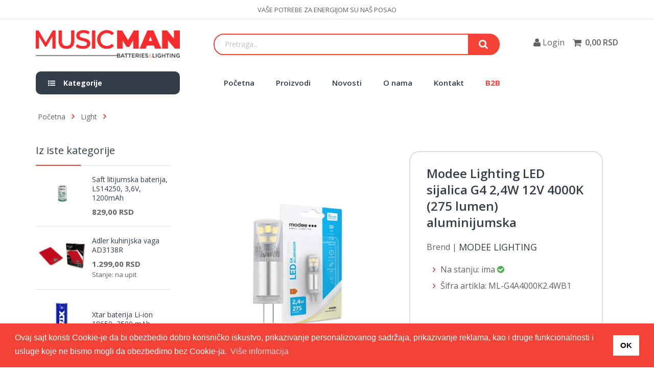

--- FILE ---
content_type: text/html; charset=utf-8
request_url: https://www.musicman.rs/p/120095/Modee-Lighting-LED-sijalica-G4-2-4W-12V-4000K-(275-lumen)-aluminijumska
body_size: 37526
content:


<!DOCTYPE html>
<html class="loading" lang="sr" data-textdirection="ltr">

<head>
    
        <meta http-equiv="content-type" content="text/html; charset=utf-8" />
        <meta name="format-detection" content="telephone=no" />
        <meta name="apple-mobile-web-app-capable" content="yes" />
        <meta name="theme-color" content="#f44336" />
        <meta name="viewport" content="width=device-width, initial-scale=1, minimal-ui"/>
        <link rel="icon" href="/templates/OP/skins/main/images/favicon.ico">
        <link href="https://fonts.gstatic.com" rel="preconnect" crossorigin>

        <link href="https://fonts.googleapis.com/css?family=Open+Sans:300,400,600,700&display=swap&subset=latin-ext" rel="stylesheet">

        <script src='https://cdn-test.b2bee.rs/new1/library/jquery/jquery-3.5.1.min.js'></script>
        <script src='https://cdn-test.b2bee.rs/v2000/assets/js/CoreScripts.js'></script>

    
<link href="../../templates/OP/skins/main/cashed-skin.css?2d7d29edc1a04d2e9040e341b73a5c29" type="text/css" rel="stylesheet" /><script>var MasterJson = {
    "ECommerceAPIProductsGetUrl": "https://rsmusicman-api-kzczjbhb7d44s.azurewebsites.net/Products/Get",
    "ECommerceAPIProductsGetForLocalItemsUrl": "https://rsmusicman-api-kzczjbhb7d44s.azurewebsites.net/Products/GetItemsForLocalDB",
    "ECommerceAPIGetSearchResultsUrl": "https://rsmusicman-api-kzczjbhb7d44s.azurewebsites.net/Products/GetSearchResults",
    "ECommerceAPIGetClientSalesPriceGroupUidUrl": "https://rsmusicman-api-kzczjbhb7d44s.azurewebsites.net/Products/GetClientSalesPriceGroupUid",
    "SalesPriceGroupUid": "844E4E14-B357-436F-AF07-FB6524B56FA2",
    "showCategory": "true"
} </script><meta name="description" content="Modee Lighting LED sijalica G4 2,4W 12V 4000K (275 lumen) aluminijumska" /><link rel="canonical" href="https://www.musicman.rs/p/120095/Modee-Lighting-LED-sijalica-G4-2-4W-12V-4000K-(275-lumen)-aluminijumska" /><meta property="og:title" content="Modee Lighting LED sijalica G4 2,4W 12V 4000K (275 lumen) aluminijumska - Modee Lighting - MusicMan" /><meta property="og:type" content="product" /><meta property="og:image" content="https://rsmusicmanb2bee.blob.core.windows.net/70b652ed-acaf-4589-22b9-08db9a577595/SalesItemImage/917f96f1-ea9c-44f8-8f1c-405b3f08ad1b/7c308d0a-3d2e-40d9-a309-c9646bf994fd-Modee-Lighting-LED-sijalica-G4-2-4W-12V-4000K-(275-lumen)-aluminijumska_w1000.jpg" /><meta property="og:description" content="Tehničke karakteristike:Dimabilna: neTehnologija: SMD LEDVeličina sijalice: kapsulaGrlo: G4Snaga: 2,4WJačina svetla: 275 lumenaBoja svetla: 4000KRadni" /><meta property="og:url" content="https://www.musicman.rs/p/120095/Modee-Lighting-LED-sijalica-G4-2-4W-12V-4000K-(275-lumen)-aluminijumska" /><meta property="og:site_name" content="MusicMan" /><meta property="dc.title" content="Modee Lighting LED sijalica G4 2,4W 12V 4000K (275 lumen) aluminijumska - Modee Lighting - MusicMan" /><meta property="dc.type" content="product" /><meta property="dc.description" content="Tehničke karakteristike:Dimabilna: neTehnologija: SMD LEDVeličina sijalice: kapsulaGrlo: G4Snaga: 2,4WJačina svetla: 275 lumenaBoja svetla: 4000KRadni" /><script type="application/ld+json">{"@context":"http://schema.org/","@id":"https://www.musicman.rs/b.aspx?item_id=120095","offers":{"@type":"Offer","Price":"","priceValidUntil":"2026-01-27","url":"https://www.musicman.rs/b.aspx?item_id=120095","priceCurrency":"RSD","itemCondition":"https://schema.org/UsedCondition","availability":"http://schema.org/InStock"},"@type":"Product","Name":"Modee Lighting LED sijalica G4 2,4W 12V 4000K (275 lumen) aluminijumska","Image":["https://www.musicman.rshttps://rsmusicmanb2bee.blob.core.windows.net/70b652ed-acaf-4589-22b9-08db9a577595/SalesItemImage/917f96f1-ea9c-44f8-8f1c-405b3f08ad1b/7c308d0a-3d2e-40d9-a309-c9646bf994fd-Modee-Lighting-LED-sijalica-G4-2-4W-12V-4000K-(275-lumen)-aluminijumska_w1000.jpg"],"Description":"<p><strong>Tehničke karakteristike:</strong></p><p><br></p><p>Dimabilna: ne</p><p>Tehnologija: SMD LED</p><p>Veličina sijalice: kapsula</p><p>Grlo: G4</p><p>Snaga: 2,4W</p><p>Jačina svetla: 275 lumena</p><p>Boja svetla: 4000K</p><p>Radni napon: 12V</p><p>Životni vek: 50.000 sati</p><p>Ugao rasipanja svetlosti: 300 °</p><p>Efikasnost lumena: 114,6 lumena/vat</p><p>Indeks prikazivanja boja: &gt;80</p><p>Ekvivalentna snaga: 30W</p><p>Frekvencija: 50/60 Hz</p><p>Materijal: aluminijum</p><p>Visina: 44,5 mm</p><p>Prečnik: 13 mm</p><p><br></p><p>Uvoznik i distributer: <strong>MUSICMAN</strong> Kraljevo</p><p><br></p>","Url":"https://www.musicman.rs/b.aspx?item_id=120095","sku":"120095","mpn":"ML-G4A4000K2.4WB1","Brand":{"@type":"Brand","name":"Modee Lighting"}}</script><meta name="Title" content="Modee Lighting LED sijalica G4 2,4W 12V 4000K (275 lumen) aluminijumska - Modee Lighting - MusicMan" /><title>
	Modee Lighting LED sijalica G4 2,4W 12V 4000K (275 lumen) aluminijumska - Modee Lighting - MusicMan
</title><style type="text/css">
	.ctl00_ctl00_ContentPlaceHolder1_HelpZone_0 { border-color:Black;border-width:1px;border-style:Solid; }
	.ctl00_ctl00_ContentPlaceHolder1_CategoryMobileZone_0 { border-color:Black;border-width:1px;border-style:Solid; }
	.ctl00_ctl00_ContentPlaceHolder1_KaironZone_0 { border-color:Black;border-width:1px;border-style:Solid; }
	.ctl00_ctl00_ContentPlaceHolder1_CustomLoaderZone_0 { border-color:Black;border-width:1px;border-style:Solid; }
	.ctl00_ctl00_ContentPlaceHolder1_LogoZone_0 { border-color:Black;border-width:1px;border-style:Solid; }
	.ctl00_ctl00_ContentPlaceHolder1_SearchZone_0 { border-color:Black;border-width:1px;border-style:Solid; }
	.ctl00_ctl00_ContentPlaceHolder1_LoginZone_0 { border-color:Black;border-width:1px;border-style:Solid; }
	.ctl00_ctl00_ContentPlaceHolder1_BasketZone_0 { border-color:Black;border-width:1px;border-style:Solid; }
	.ctl00_ctl00_ContentPlaceHolder1_GroupMenuZone_0 { border-color:Black;border-width:1px;border-style:Solid; }
	.ctl00_ctl00_ContentPlaceHolder1_MainMenuZone_0 { border-color:Black;border-width:1px;border-style:Solid; }
	.ctl00_ctl00_ContentPlaceHolder1_FullWidthZone_0 { border-color:Black;border-width:1px;border-style:Solid; }
	.ctl00_ctl00_ContentPlaceHolder1_WideTopZone_0 { border-color:Black;border-width:1px;border-style:Solid; }
	.ctl00_ctl00_ContentPlaceHolder1_LeftZone_0 { border-color:Black;border-width:1px;border-style:Solid; }
	.ctl00_ctl00_ContentPlaceHolder1_RightZone_0 { border-color:Black;border-width:1px;border-style:Solid; }
	.ctl00_ctl00_ContentPlaceHolder1_WideZone_0 { border-color:Black;border-width:1px;border-style:Solid; }
	.ctl00_ctl00_ContentPlaceHolder1_FooterZoneContent_0 { border-color:Black;border-width:1px;border-style:Solid; }
	.ctl00_ctl00_ContentPlaceHolder1_FooterZoneBottom_0 { border-color:Black;border-width:1px;border-style:Solid; }

</style></head>

<!-- for dark mode: .dark-layout  -->
<body class="vertical-layout vertical-menu-modern content-detached-left-sidebar ecommerce-application navbar-floating footer-static" data-open="click" data-menu="vertical-menu-modern" data-col="content-detached-left-sidebar">
    
    <form name="aspnetForm" method="post" action="/p/120095/Modee-Lighting-LED-sijalica-G4-2-4W-12V-4000K-(275-lumen)-aluminijumska" id="aspnetForm">
<div>
<input type="hidden" name="__EVENTTARGET" id="__EVENTTARGET" value="" />
<input type="hidden" name="__EVENTARGUMENT" id="__EVENTARGUMENT" value="" />
<input type="hidden" name="__VIEWSTATE" id="__VIEWSTATE" value="vKaasNJ8F7uGEk86u59novGfm+eLVFtSLf0BIDUDFE3idiaONWGrGoO3KgDCZgVLY076PE7/PmPGLAGsOBMr6r7Xp9rWnAKJ92NQ/snCvh8nxzTfMNP9mZ4SRDtVh3VLsm/dOhjsNijWJMc8qpDv4avUXY2a/PMaD6Qi0+L3/NOWBL3g0qIXfSE4RMiAg3GbcQxY4UNXTZlLVV7am1HstT2FON0T1BcmVNw03+01kXE=" />
</div>

<script type="text/javascript">
//<![CDATA[
var theForm = document.forms['aspnetForm'];
function __doPostBack(eventTarget, eventArgument) {
    if (!theForm.onsubmit || (theForm.onsubmit() != false)) {
        theForm.__EVENTTARGET.value = eventTarget;
        theForm.__EVENTARGUMENT.value = eventArgument;
        theForm.submit();
    }
}
//]]>
</script>


																															<div>

																																<input type="hidden" name="__VIEWSTATEGENERATOR" id="__VIEWSTATEGENERATOR" value="B95A294D" />
																																<input type="hidden" name="__EVENTVALIDATION" id="__EVENTVALIDATION" value="BPvnGh190vVug3ehqPnTC5SZinRYbNj4XeUsTRp1WMaxwC+mTU3QEJKDCPGVIsKOAAmNw1xGRLRJI6YuIflHZjIL9gljKg0eZ5iiRP+YVaFZl+mRdKDuFYMSk6q52bg9aAchrAB3rbTKcioTYHDDpY0mtwyVJwcisxZHZeyK9/2tfcwFkK11w5ay1VLtDlZ4m/5WZLVA4mRyFhKFUAHJyg==" />
																															</div>
        <div>
            
            
            
    <div style="display:none;">
        <div id="HelpZone" class="contentcontainer">
		<div class="ver-item">

				<div class="module ver" IsTemplateWide="True">

				</div>
				</div>
			</div>
		
        
        <div id="CategoryMobileZone" class="contentcontainer">
				<div class="ver-item">

					</div>
				</div>
			

        <div id="KaironZone" class="contentcontainer">
					<div class="ver-item">

							<div class="module ver" IsTemplateWide="True">
								

<div class="kairon-home swiper-container" data-autoplay="2500" data-loop="1" data-speed="1000" data-slides-per-view="1">

    <div class="swiper-wrapper">
        
    </div>

    <div class="pagination"></div>

</div>
							</div>
							</div>
						</div>
					
        
    </div>


    <div id="CustomLoaderZone" class="contentcontainer">
							<div class="ver-item">

								</div>
							</div>
						

    <div id="content-block">

        <div class="content-center fixed-header-margin">
            <!-- HEADER TEMPLATE.MASTER -->
            <div class="header-wrapper style-3 white">
            <header class="type-1">

                <div class="header-top">
                    <span>Vaše potrebe za energijom su naš posao</span>
                </div>

                <div class="header-middle">
                    <div class="header-functionality-entry menu-button responsive-menu-toggle-class"><i class="fa fa-reorder"></i></div>

                    <div class="logo-wrapper">
                        <div id="LogoZone" class="contentcontainer">
								<div class="ver-item">

										<div class="module ver" IsTemplateWide="True">
											<div id="ctl00_ctl00_CMSWebPartManager_Logo_LogoTitle_ctl00_pnlBanner" class="logo-zone">
												
    <a id="ctl00_ctl00_CMSWebPartManager_Logo_LogoTitle_ctl00_lnkBanner" title="MUSICMAN" href="/"><img title="MUSICMAN" src="../../templates/OP/skins/main/images/custom/musicman-logo2.png" alt="MUSICMAN" style="border-width:0px;" /></a>

											</div>

										</div>
										</div>
									</div>
								
                    </div>

                    <div class="middle-entry">
                        <div id="SearchZone" class="contentcontainer">
										<div class="ver-item">

												<div class="module ver" IsTemplateWide="True">
													<div class="search-box size-1" id="boss-search">

    <div class="search-field">
        <input type="text" name="searchText" id="searchText" autocomplete="off" placeholder="Pretraga..." aria-label="Search">
        <span class="new-search-loader" style="display: none;">
            <i class="fa fa-cog fa-spin" aria-hidden="true"></i>
        </span>
    </div>

    <div class="search-button" id="searchGo">
        <i class="fa fa-search" aria-hidden="true"></i>
    </div>

</div>

<div id="autocompleteNew" style="display: none;">
    <span id="close-btn">
        <i class="fa fa-times" aria-hidden="true"></i>
    </span>
    <div id="products-container">
        <div class="title">Proizvodi</div>
        <div class="data"></div>
        <div class="pager"></div>
        <!--  -->
    </div>
    <div id="categories-container">
        <div class="title">Kategorije</div>
        <div class="data"></div>
    </div>
    <div class="big-search-loader" style="display: none;">
        <img src="/templates/OP/skins/main/images/custom/Gear-5s-90px.svg" alt="">
    </div>
</div>

<script>
    var numberOfResults = 6;
    var textArea = document.getElementById("searchText");
    var searchRequest = null;

    function getResults(query, page) {
        // console.log('getResults called');
        if (query.length > 1) {
            $('.new-search-loader').fadeIn(150);
            $('.big-search-loader').fadeIn(150);
            query = encodeURL(query);
            // console.log('start search for:', query);
    
            searchRequest = $.ajax(MasterJson.ECommerceAPIGetSearchResultsUrl + `?query=${query}&page=${page}&take=${numberOfResults}&UseIdentity=true&SalesPriceGroupUid=844e4e14-b357-436f-af07-fb6524b56fa2`)
                .done(function (data) {
                    // console.log(data);
                    
                    if (data) {
                        // Products:
                        if (data.Products && data.Products.length) {
                            const productsHtml = data.Products.map(item => {
                                let fpf = item.FullPrice?.toLocaleString('sr-RS', {
                                    style: 'currency',
                                    currency: 'RSD',
                                    maximumFractionDigits: 0,
                                });
                                let spf = item.SalesPrice?.toLocaleString('sr-RS', {
                                    style: 'currency',
                                    currency: 'RSD',
                                    maximumFractionDigits: 0,
                                });
                                // console.log( item );
                                // console.log( item.LinkUrl.replaceAll('\x1A', '') );
                                // console.log( item.LinkUrl.replace(/[^A-Za-z0-9_\-:.\/]/g, '') );
                                return `
                                    <a class="product" href="${item.LinkUrl.replace(/[^A-Za-z0-9_\-:.\/]/g, '')}">
                                        <img src="${item.ImagePath || '/Assets/no_image.png'}" alt="${item.Name}" title="${item.Name}" onerror="this.onerror=null;this.src='/Assets/no_image.png';" />
                                        <span class="name">${item.Name}</span>
                                        <div class="prices">
                                            ${item.FullPrice > item.SalesPrice ? '<span class="full">' + fpf + '</span>' : ''}
                                            <span class="sales">${spf || ''}</span>
                                        </div>
                                    </a>
                                `;
                            }).join('');
                            document.querySelector('#autocompleteNew #products-container .data').innerHTML = productsHtml;
                            document.querySelector('#autocompleteNew #products-container .data').setAttribute('data-query', query);

                            $('#autocompleteNew #products-container').show();
                            $('#autocompleteNew #categories-container').css('grid-column', 'span 1');
                            $('#autocompleteNew #categories-container .data').css('grid-template-columns', 'auto');
                        } else {
                            $('#autocompleteNew #products-container').hide();
                            $('#autocompleteNew #categories-container').css('grid-column', 'span 2');
                            // $('#autocompleteNew #categories-container .data').css('grid-template-columns', '1fr 1fr 1fr');
                            $('#autocompleteNew #categories-container .data').css('grid-template-columns', 'repeat(auto-fill, 300px)');
                        }

                        // Categories:
                        if (data.Groups && data.Groups.length) {
                            const groupsHtml = data.Groups.map(item => {
                                return `
                                    <a href="/g/${item.Url}" class="category">${item.Name.toLowerCase().replaceAll('->', ' <i class="fa fa-angle-right" aria-hidden="true"></i> ').replace(new RegExp(query, 'gi'), match => `<mark>${match}</mark>`)}</a>
                                `;
                            }).join('');
                            document.querySelector('#autocompleteNew #categories-container .data').innerHTML = groupsHtml;
                            $('#autocompleteNew #categories-container').show();
                            $('#autocompleteNew #products-container').css({
                                'border-right': '1px solid #ccc',
                                'grid-column': 'span 1'
                            });
                        } else {
                            $('#autocompleteNew #categories-container .data').html('').closest('#categories-container').hide();
                            $('#autocompleteNew #products-container').css({
                                'border-right': 'none',
                                'border-bottom': 'none',
                                'grid-column': 'span 2'
                            });
                        }

                        // No results in either sections:
                        if (!data.Products.length && !data.Groups.length) {
                            $('#autocompleteNew #products-container .data').html('<div class="no-products">Za tra&zcaron;eni termin nisu prona&dstrok;eni rezultati</div>');
                            $('#autocompleteNew #products-container').show();
                        }

                        // Pager:
                        if (data.NbPages && data.NbPages > 1) {
                            const pages = [];
                            for (let i = 0; i < data.NbPages; i++) {
                                pages.push(i);                            
                            }

                            if (pages.length > 7) {
                                let startIndex = page - 4;
                                let newPages = pages;

                                // Pager's left side (start index):
                                if (startIndex > 0) {
                                    if (page > pages.length - 3) {
                                        newPages = pages.slice(pages.length - 7, pages.length);
                                    } else {
                                        newPages = pages.slice(startIndex, startIndex + 7);
                                    }
                                } else {
                                    newPages = pages.slice(0, 7);
                                }

                                // Next pager skip button:
                                let nextPager = '';
                                if (page < pages.length - 3) {
                                    nextPager = `
                                        <span class="page" title="Slede&cacute;ih 5" data-page="${page + 5 > pages.length ? pages.length : page + 5}">
                                            <i class="fa fa-angle-double-right" aria-hidden="true"></i>
                                        </span>
                                    `;
                                }
                                // Prev pager skip button
                                let prevPager = '';
                                if (page > 4) {
                                    prevPager = `
                                        <span class="page" title="Prethodnih 5" data-page="${page - 5 < 1 ? 1 : page - 5}">
                                            <i class="fa fa-angle-double-left" aria-hidden="true"></i>
                                        </span>
                                    `;
                                }
                                // Final pager's HTML to be rendered:
                                const advPagerHtml = `
                                    ${prevPager}
                                    ${
                                        newPages.map(item => {
                                            return `
                                            <span class="page ${page == item + 1 ? 'current' : ''}" data-page="${item + 1}">${item + 1}</span>
                                            `;
                                        }).join('')
                                    }
                                    ${nextPager}
                                `;
                                document.querySelector('#autocompleteNew #products-container .pager').innerHTML = advPagerHtml;
                            } else {
                                const pagerHtml = pages.map(item => {
                                    return `
                                        <span class="page ${page == item + 1 ? 'current' : ''}" data-page="${item + 1}">${item + 1}</span>
                                    `;
                                }).join('');
                                document.querySelector('#autocompleteNew #products-container .pager').innerHTML = pagerHtml;
                            }
                        } else {
                            document.querySelector('#autocompleteNew #products-container .pager').innerHTML = '';
                        }

                        // SHOW THE AUTOCOMPLETE DROPDOWN (END)
                        $('#autocompleteNew').show();
                    }
                })
                .fail(function (err) {
                    console.log('error:', err.statusText);
                    console.log(err);
                })
                .always(function () {
                    // console.log('always triggered');
                    $('.new-search-loader').fadeOut(150);
                    $('.big-search-loader').fadeOut(150);
                });
        }
    }

    function clearAutocomplete() {
        $('#autocompleteNew').hide();
        $(textArea).val('');
        document.querySelector('#autocompleteNew #products-container .pager').innerHTML = '';
        document.querySelector('#autocompleteNew .data').innerHTML = '';
        if (searchRequest) { searchRequest.abort(); }
    }

    function addSearchDelay(textArea, callback, delay) {
        var timer = null;
        textArea.onkeyup = function () {
            var textInput = this;
            if (event.key == 'Escape' || event.keyCode == 27) {
                clearAutocomplete();
                $(this).val('');
            } else if (this.value.length > 1 && !event.ctrlKey && !event.altKey) {
                if (event.key == 'Enter' || event.keyCode == 13) {
                    event.preventDefault();
                    const searchQuery = textInput.value.trim();
                    goToSearchResults(searchQuery);
                    clearAutocomplete();
                    $(this).val('');
                } else {
                    if (timer) {
                        window.clearTimeout(timer);
                    }
                    timer = window.setTimeout(function () {
                        timer = null;
                        callback(textInput.value.trim(), 1);
                    }, delay);
                }
            }
        };
        textArea = null;
    }

    // DELAYING THE AJAX UNTIL THERE'S A PAUSE IN TYPING (800)?
    addSearchDelay(textArea, getResults, 800);

    // Pager click:
    $('#autocompleteNew').on('click', '.page', function() {
        const query = document.querySelector('#autocompleteNew #products-container .data').dataset.query || textArea.value.trim();
        getResults(query, parseInt(this.dataset.page));
    });

    $('#autocompleteNew').on('click', '#close-btn', function() {
        clearAutocomplete();
        $('#search input').focus();
    });
    
    $('#boss-search').on('click', '#searchGo', function() {
        if (textArea.value.trim().length > 1) {
            goToSearchResults(textArea.value.trim());
        }
    });

    function goToSearchResults(query) {
        const newSearchPageUrl = `/g/f/Search=${encodeURL(query).toLowerCase()}`;
        // const newSearchPageUrl = `/g/?query=${encodeURL(query)}`;

        window.location.href = newSearchPageUrl;
    }
</script>
												</div>
												</div>
											</div>
										
                    </div>

                    <div class="right-entries">
                        <a class="header-functionality-entry open-search-slide" href="#"><i class="fa fa-search"></i><span>Pretraga</span></a>
                        <div id="LoginZone" class="contentcontainer">
												<div class="ver-item">

														<div class="module ver" IsTemplateWide="True">
															<div id="ctl00_ctl00_CMSWebPartManager_LoginLink_Loginlinktitle_ctl00_pnlLogin" onkeypress="javascript:return WebForm_FireDefaultButton(event, &#39;ctl00_ctl00_CMSWebPartManager_LoginLink_Loginlinktitle_ctl00_Login&#39;)" style="display: none">
																

        <a class="title link" href="/log-in.aspx" data-vs-empty-session-storage>
            <i class="fa fa-user" aria-hidden="true"></i>
            Login
        </a>

        <a id="ctl00_ctl00_CMSWebPartManager_LoginLink_Loginlinktitle_ctl00_lnkLogin" class="login-link" href="/log-in.aspx" style="display:none"></a>


        <!--<div style="display: none;">
            <span id="ctl00_ctl00_CMSWebPartManager_LoginLink_Loginlinktitle_ctl00_lblTitle1"></span>
            Korisničko ime
            <input name="ctl00$ctl00$CMSWebPartManager$LoginLink$Loginlinktitle$ctl00$txtUserName" type="text" id="ctl00_ctl00_CMSWebPartManager_LoginLink_Loginlinktitle_ctl00_txtUserName" />
            Šifra
            <input name="ctl00$ctl00$CMSWebPartManager$LoginLink$Loginlinktitle$ctl00$txtPassword" type="password" id="ctl00_ctl00_CMSWebPartManager_LoginLink_Loginlinktitle_ctl00_txtPassword" />         
            
            <a id="ctl00_ctl00_CMSWebPartManager_LoginLink_Loginlinktitle_ctl00_PasswordRecoveryLink" href="/reset-sifre.aspx">Zaboravili ste šifru?</a>
            <input type="image" name="ctl00$ctl00$CMSWebPartManager$LoginLink$Loginlinktitle$ctl00$Login" id="ctl00_ctl00_CMSWebPartManager_LoginLink_Loginlinktitle_ctl00_Login" title="Prijava korisnika" class="login-button" src="" style="border-width:0px;" />
        </div>-->


															</div>


<div id="ctl00_ctl00_CMSWebPartManager_LoginLink_Loginlinktitle_ctl00_pnlLogOut" style="display: none">
																

    <a class="title link" href="/profil-korisnika.aspx" title="Profil korisnika" aria-label="User profile">
        <i class="fa fa-user" aria-hidden="true"></i>
    </a>
    <a id="ctl00_ctl00_CMSWebPartManager_LoginLink_Loginlinktitle_ctl00_lnkUsername" aria-label="User profile" href="/profil-korisnika.aspx"></a>
    <a id="ctl00_ctl00_CMSWebPartManager_LoginLink_Loginlinktitle_ctl00_btnLogoff" title="Izloguj se" class="title link logout" data-vs-empty-session-storage="" aria-label="User profile logout" href="javascript:__doPostBack(&#39;ctl00$ctl00$CMSWebPartManager$LoginLink$Loginlinktitle$ctl00$btnLogoff&#39;,&#39;&#39;)">
        <i class="fa fa-user-times" aria-hidden="true"></i>
    </a>

    

															</div>

														</div>
														</div>
													</div>
												
                        <div id="BasketZone" class="contentcontainer">
														<div class="ver-item">

																<div class="module ver" IsTemplateWide="True">
																	


<label data-loading-text="Učitava se..." class="header-functionality-entry open-cart-popup">
    <a href="/korpa.aspx"><i id="backetIcon" class="fa fa-shopping-cart" aria-label="Shopping cart"></i>&nbsp;</a>
    
    <a id="ctl00_ctl00_CMSWebPartManager_Basket1_BasketTitle_ctl00_lnkPrice2" class="basket-hover-price" href="/korpa.aspx"></a>
</label>

<div id="ctl00_ctl00_CMSWebPartManager_Basket1_BasketTitle_ctl00_pnlInnerBasket" class="cart-box popup" style="display:none;">
																		
    <div class="popup-container">
        <div class="cart-entry">
        
        
        
        
        <table cellspacing="0" cellpadding="4" border="0" id="ctl00_ctl00_CMSWebPartManager_Basket1_BasketTitle_ctl00_dgItems" style="border-width:0px;border-collapse:collapse;">
																			<tr class="basketheaderStyle">
																				<td align="left">
                        <span id="ctl00_ctl00_CMSWebPartManager_Basket1_BasketTitle_ctl00_dgItems_ctl01_lblheader1">Proizvod</span>
                    </td><td align="center" style="width:10px;">
                        <span id="ctl00_ctl00_CMSWebPartManager_Basket1_BasketTitle_ctl00_dgItems_ctl01_lblheader2">qnt.</span>
                    </td><td align="right">
                        <span id="ctl00_ctl00_CMSWebPartManager_Basket1_BasketTitle_ctl00_dgItems_ctl01_lblheader3">Cena</span>
                    </td><td style="width:8px;">&nbsp;</td>
																			</tr>
																		</table>
        
        <div class="column">
            <span><a class="cta" href="/korpa.aspx">Otvori korpu</a></span>
            <div class="clear"></div>
        </div>
        <div class="clear"></div>
        </div>
    </div>

																	</div>

 <div class="dropdown-menu pull-right" id="empty-basket" style="top:63px; right:-50px; left:unset; padding:12px; box-shadow: 0 0 5px 0 #c6c6c6;">
    <span style="font-size:15px">VA&Scaron;A KORPA JE PRAZNA</span>
    <p style="font-size:13px">Trenutno ne postoji nijedan artikal u Va&scaron;oj korpi</p>
</div>

 <!-- Alert za showBuyModal -->
 <div class="alert show-buy-alert alert-success row" role="alert">
    <div class="col-md-7 col-lg-5 col-xl-5 left-part">
        <div class="row">
            <div class="col-md-5"><img id="alertImage" src=""/></div>
            <div class="col-md-7 title-to-basket">
                <p class="h3" id="alertName" style="font-size: 18px"></p>
                <p id="alertText"></p>
            </div>
        </div>
    </div>
    <div class="col-md-5 col-lg-4 col-xl-4 middle-part" style="display: none;">
        <div class="h3" style="font-size: 18px">
            <span>UKUPNO</span>
            <i class="fa fa-circle-o-notch fa-spin fa-3x fa-fw" style="display: none;"></i>
            <span class="basket-price" ID="lnkPricePopup"></span>
        </div>
        <p>U opcijama korpe možete odabrati način plaćanja i prijema vaše pošiljke.</p>
    </div>
    <div class="col-md-12 col-lg-3 col-xl-3 right-part" style="display: none;">
        <p class="buttons">
            
            <a class="cta" style="margin-right: 15px;" href="/korpa.aspx">Završi kupovinu</a>
        </p>
    </div>         
</div>


<script>
    window.addEventListener('AddToBasket', function (res) {
        // console.log(res.detail);

        if (res.detail.OperationResult == 2) {
            $('#alertName').html(`Proizvoda ${res.detail.ErrorMessage} nema u zahtevanoj količini, probajte sa manjom količinom`);
        } else if (res.detail.OperationResult == 0) {
            $('#alertName').html(`Proizvod ${res.detail.ErrorMessage} dodat u korpu`);
            $('.show-buy-alert .middle-part, .show-buy-alert .right-part').show();
        } else {
            $('#alertName').html(res.detail.ErrorMessage);
        }

        $('#lnkPricePopup').html(res.detail.BasketTotalString);

        $('.show-buy-alert').addClass('show');

        // blokiranje dugmeta dok je alert vidljiv:
        $('#ctl00_ctl00_CMSWebPartManager_MainProductPreview_MainProductPreviewTitle_ctl00_rptItem_lnkToBasket_0').addClass('disabled').css({
            'background-color': '#999',
            'border-color': '#888',
            'pointer-events': 'none',
        });
        $('.shop-grid-item .cta').css('pointer-events', 'none');

        setTimeout(function() {
            $('.show-buy-alert').removeClass('show');
            $('#ctl00_ctl00_CMSWebPartManager_MainProductPreview_MainProductPreviewTitle_ctl00_rptItem_lnkToBasket_0').removeClass('disabled').removeAttr('style');

            $('.show-buy-alert .middle-part, .show-buy-alert .right-part').fadeOut(600);
        }, 3500);
        setTimeout(function() {
            $('.shop-grid-item .cta').css('pointer-events', 'initial');
        }, 4500);
    });
</script>
																</div>
																</div>
															</div>
														
                    </div>
                </div>

                <div class="close-header-layer"></div>

                <div class="navigation">
                    <div class="navigation-header responsive-menu-toggle-class">
                        <div class="title">Navigacija</div>
                        <div class="close-menu"></div>
                    </div>
                    <div class="opencate submenu-appear-move">
                        <a><i class="fa fa-list-ul" aria-hidden="true"></i>Kategorije</a>
                        <div class="subemenu">
                            
                            <div id="GroupMenuZone" class="contentcontainer">
																<div class="ver-item">

																		<div class="module ver" IsTemplateWide="True">
																			<span id="ctl00_ctl00_CMSWebPartManager_GroupMenu1_KategorijeTitle_ctl00_lblTitle" class="main-title"></span>

<div class="submenu-inner">

    <div class="lvl1">
        <a class="group-menu-links group-new" href="/list/NOVO">novo</a>
    </div>
    <div class="lvl1">
        <a class="group-menu-links group-sale" href="/list/Akcija">akcija</a>
    </div>

    
            <div class="lvl1">
                <a id="ctl00_ctl00_CMSWebPartManager_GroupMenu1_KategorijeTitle_ctl00_rptCategories_ctl00_lblColapse" vs-collapsable-collapsed="true" vs-hover-target="#ctl00_ctl00_CMSWebPartManager_GroupMenu1_GroupMenu_ctl00_rptCategories_ctl0_pnlGroup0" href="/g/TV%20oprema">TV oprema</a>
                <div class="nav_submenu">
                    
                            <div class="lvl2">
                                <a href='/g/TV oprema/Digitalni risiveri i pribor' class='lvl2-image-link'>
                                    <img class='lvl2-image' loading="lazy" src='' alt='Digitalni risiveri i pribor' title='Digitalni risiveri i pribor'>
                                </a>
                                <a id="ctl00_ctl00_CMSWebPartManager_GroupMenu1_KategorijeTitle_ctl00_rptCategories_ctl00_rptSubcategories_ctl00_lnkGroup" vs-collapsable-collapsed="true" vs-collapsable-target="#ctl00_ctl00_CMSWebPartManager_GroupMenu1_GroupMenu_ctl00_rptCategories_ctl0_pnlGroup1" href="/g/TV%20oprema/Digitalni%20risiveri%20i%20pribor">Digitalni risiveri i pribor</a>
                                
                            </div>
                        
                </div>
            </div>
        
            <div class="lvl1">
                <a id="ctl00_ctl00_CMSWebPartManager_GroupMenu1_KategorijeTitle_ctl00_rptCategories_ctl01_lblColapse" vs-collapsable-collapsed="true" vs-hover-target="#ctl00_ctl00_CMSWebPartManager_GroupMenu1_GroupMenu_ctl00_rptCategories_ctl1_pnlGroup0" href="/g/Baterije%20i%20punja%c4%8di">Baterije i punjači</a>
                <div class="nav_submenu">
                    
                            <div class="lvl2">
                                <a href='/g/Baterije i punjači/Punjači za baterije' class='lvl2-image-link'>
                                    <img class='lvl2-image' loading="lazy" src='https://rsmusicmanb2bee.blob.core.windows.net/70b652ed-acaf-4589-22b9-08db9a577595/SalesItemGroupImage/c3669b5d-f31d-4c6d-946c-5c8e57fae709/0e9023d6-224f-4634-b6de-6b8423f6be61-Punjaci_w536.jpg' alt='Punjači za baterije' title='Punjači za baterije'>
                                </a>
                                <a id="ctl00_ctl00_CMSWebPartManager_GroupMenu1_KategorijeTitle_ctl00_rptCategories_ctl01_rptSubcategories_ctl00_lnkGroup" vs-collapsable-collapsed="true" vs-collapsable-target="#ctl00_ctl00_CMSWebPartManager_GroupMenu1_GroupMenu_ctl00_rptCategories_ctl0_pnlGroup1" href="/g/Baterije%20i%20punja%c4%8di/Punja%c4%8di%20za%20baterije">Punjači za baterije</a>
                                
                            </div>
                        
                            <div class="lvl2">
                                <a href='/g/Baterije i punjači/Industrijske baterije' class='lvl2-image-link'>
                                    <img class='lvl2-image' loading="lazy" src='https://rsmusicmanb2bee.blob.core.windows.net/70b652ed-acaf-4589-22b9-08db9a577595/SalesItemGroupImage/e11fc411-6ce4-4566-91d4-1a7b985bc454/fc09ad73-ee66-4e45-aad9-bbb2318daba2-Industrijske-baterije_w536.jpg' alt='Industrijske baterije' title='Industrijske baterije'>
                                </a>
                                <a id="ctl00_ctl00_CMSWebPartManager_GroupMenu1_KategorijeTitle_ctl00_rptCategories_ctl01_rptSubcategories_ctl01_lnkGroup" vs-collapsable-collapsed="true" vs-collapsable-target="#ctl00_ctl00_CMSWebPartManager_GroupMenu1_GroupMenu_ctl00_rptCategories_ctl1_pnlGroup1" href="/g/Baterije%20i%20punja%c4%8di/Industrijske%20baterije">Industrijske baterije</a>
                                
                            </div>
                        
                            <div class="lvl2">
                                <a href='/g/Baterije i punjači/Konzumne baterije' class='lvl2-image-link'>
                                    <img class='lvl2-image' loading="lazy" src='https://rsmusicmanb2bee.blob.core.windows.net/70b652ed-acaf-4589-22b9-08db9a577595/SalesItemGroupImage/b946544d-ecba-4b5d-af99-7db71bc6f19a/95944198-129b-4c56-962e-3d85ca993c79-Konzumne-baterije_w536.jpg' alt='Konzumne baterije' title='Konzumne baterije'>
                                </a>
                                <a id="ctl00_ctl00_CMSWebPartManager_GroupMenu1_KategorijeTitle_ctl00_rptCategories_ctl01_rptSubcategories_ctl02_lnkGroup" vs-collapsable-collapsed="true" vs-collapsable-target="#ctl00_ctl00_CMSWebPartManager_GroupMenu1_GroupMenu_ctl00_rptCategories_ctl2_pnlGroup1" href="/g/Baterije%20i%20punja%c4%8di/Konzumne%20baterije">Konzumne baterije</a>
                                
                            </div>
                        
                </div>
            </div>
        
            <div class="lvl1">
                <a id="ctl00_ctl00_CMSWebPartManager_GroupMenu1_KategorijeTitle_ctl00_rptCategories_ctl02_lblColapse" vs-collapsable-collapsed="true" vs-hover-target="#ctl00_ctl00_CMSWebPartManager_GroupMenu1_GroupMenu_ctl00_rptCategories_ctl2_pnlGroup0" href="/g/Baterijske%20lampe%20i%20oprema">Baterijske lampe i oprema</a>
                <div class="nav_submenu">
                    
                            <div class="lvl2">
                                <a href='/g/Baterijske lampe i oprema/Profesionalne' class='lvl2-image-link'>
                                    <img class='lvl2-image' loading="lazy" src='https://rsmusicmanb2bee.blob.core.windows.net/70b652ed-acaf-4589-22b9-08db9a577595/SalesItemGroupImage/a503fbdc-459c-48df-b1bc-3bf1d1aeec5f/9e96b68c-1221-4b2d-b07b-d1a358ff88e8-Profesionalne_w536.jpg' alt='Profesionalne' title='Profesionalne'>
                                </a>
                                <a id="ctl00_ctl00_CMSWebPartManager_GroupMenu1_KategorijeTitle_ctl00_rptCategories_ctl02_rptSubcategories_ctl00_lnkGroup" vs-collapsable-collapsed="true" vs-collapsable-target="#ctl00_ctl00_CMSWebPartManager_GroupMenu1_GroupMenu_ctl00_rptCategories_ctl0_pnlGroup1" href="/g/Baterijske%20lampe%20i%20oprema/Profesionalne">Profesionalne</a>
                                
                            </div>
                        
                            <div class="lvl2">
                                <a href='/g/Baterijske lampe i oprema/Sijalice i držači za lampe' class='lvl2-image-link'>
                                    <img class='lvl2-image' loading="lazy" src='https://rsmusicmanb2bee.blob.core.windows.net/70b652ed-acaf-4589-22b9-08db9a577595/SalesItemGroupImage/40357634-c934-44a2-8c17-a93b5e5f7c94/05975b81-89f2-41ce-b600-7e5c512f49a5-Sijalice-i-drzaci-za-lampe_w536.jpg' alt='Sijalice i držači za lampe' title='Sijalice i držači za lampe'>
                                </a>
                                <a id="ctl00_ctl00_CMSWebPartManager_GroupMenu1_KategorijeTitle_ctl00_rptCategories_ctl02_rptSubcategories_ctl01_lnkGroup" vs-collapsable-collapsed="true" vs-collapsable-target="#ctl00_ctl00_CMSWebPartManager_GroupMenu1_GroupMenu_ctl00_rptCategories_ctl1_pnlGroup1" href="/g/Baterijske%20lampe%20i%20oprema/Sijalice%20i%20dr%c5%bea%c4%8di%20za%20lampe">Sijalice i držači za lampe</a>
                                
                            </div>
                        
                            <div class="lvl2">
                                <a href='/g/Baterijske lampe i oprema/Standardne' class='lvl2-image-link'>
                                    <img class='lvl2-image' loading="lazy" src='https://rsmusicmanb2bee.blob.core.windows.net/70b652ed-acaf-4589-22b9-08db9a577595/SalesItemGroupImage/b9419329-6d95-452d-9c6c-7bbb36cb22bb/b1f9012e-ba9c-414c-b180-ba47e2bff2f7-Standardne_w536.jpg' alt='Standardne' title='Standardne'>
                                </a>
                                <a id="ctl00_ctl00_CMSWebPartManager_GroupMenu1_KategorijeTitle_ctl00_rptCategories_ctl02_rptSubcategories_ctl02_lnkGroup" vs-collapsable-collapsed="true" vs-collapsable-target="#ctl00_ctl00_CMSWebPartManager_GroupMenu1_GroupMenu_ctl00_rptCategories_ctl2_pnlGroup1" href="/g/Baterijske%20lampe%20i%20oprema/Standardne">Standardne</a>
                                
                            </div>
                        
                </div>
            </div>
        
            <div class="lvl1">
                <a id="ctl00_ctl00_CMSWebPartManager_GroupMenu1_KategorijeTitle_ctl00_rptCategories_ctl03_lblColapse" vs-collapsable-collapsed="true" vs-hover-target="#ctl00_ctl00_CMSWebPartManager_GroupMenu1_GroupMenu_ctl00_rptCategories_ctl3_pnlGroup0" href="/g/Audio%20-%20video">Audio - video</a>
                <div class="nav_submenu">
                    
                            <div class="lvl2">
                                <a href='/g/Audio - video/Adapteri i priključci' class='lvl2-image-link'>
                                    <img class='lvl2-image' loading="lazy" src='https://rsmusicmanb2bee.blob.core.windows.net/70b652ed-acaf-4589-22b9-08db9a577595/SalesItemGroupImage/d0db306e-3eec-47bd-a0c2-d9a98dcc59f0/9af0c847-078c-43a5-9a85-cc9e458e79b3-Adapteri-i-prikljucci_w536.jpg' alt='Adapteri i priključci' title='Adapteri i priključci'>
                                </a>
                                <a id="ctl00_ctl00_CMSWebPartManager_GroupMenu1_KategorijeTitle_ctl00_rptCategories_ctl03_rptSubcategories_ctl00_lnkGroup" vs-collapsable-collapsed="true" vs-collapsable-target="#ctl00_ctl00_CMSWebPartManager_GroupMenu1_GroupMenu_ctl00_rptCategories_ctl0_pnlGroup1" href="/g/Audio%20-%20video/Adapteri%20i%20priklju%c4%8dci">Adapteri i priključci</a>
                                
                            </div>
                        
                            <div class="lvl2">
                                <a href='/g/Audio - video/Kablovi' class='lvl2-image-link'>
                                    <img class='lvl2-image' loading="lazy" src='https://rsmusicmanb2bee.blob.core.windows.net/70b652ed-acaf-4589-22b9-08db9a577595/SalesItemGroupImage/be5db334-c0b7-4e9b-8ff8-a8e816afee66/aea22c46-a461-454f-af15-597efcca4eec-Kablovi_w536.jpg' alt='Kablovi' title='Kablovi'>
                                </a>
                                <a id="ctl00_ctl00_CMSWebPartManager_GroupMenu1_KategorijeTitle_ctl00_rptCategories_ctl03_rptSubcategories_ctl01_lnkGroup" vs-collapsable-collapsed="true" vs-collapsable-target="#ctl00_ctl00_CMSWebPartManager_GroupMenu1_GroupMenu_ctl00_rptCategories_ctl1_pnlGroup1" href="/g/Audio%20-%20video/Kablovi">Kablovi</a>
                                
                            </div>
                        
                            <div class="lvl2">
                                <a href='/g/Audio - video/Mikrofoni' class='lvl2-image-link'>
                                    <img class='lvl2-image' loading="lazy" src='https://rsmusicmanb2bee.blob.core.windows.net/70b652ed-acaf-4589-22b9-08db9a577595/SalesItemGroupImage/75676fa3-2392-476a-99c3-44e6f5d643c6/b00692b7-9393-48aa-a99a-d64b0abba7b0-Mikrofoni_w536.jpg' alt='Mikrofoni' title='Mikrofoni'>
                                </a>
                                <a id="ctl00_ctl00_CMSWebPartManager_GroupMenu1_KategorijeTitle_ctl00_rptCategories_ctl03_rptSubcategories_ctl02_lnkGroup" vs-collapsable-collapsed="true" vs-collapsable-target="#ctl00_ctl00_CMSWebPartManager_GroupMenu1_GroupMenu_ctl00_rptCategories_ctl2_pnlGroup1" href="/g/Audio%20-%20video/Mikrofoni">Mikrofoni</a>
                                
                            </div>
                        
                            <div class="lvl2">
                                <a href='/g/Audio - video/Risiveri  radio aparati i gramofoni' class='lvl2-image-link'>
                                    <img class='lvl2-image' loading="lazy" src='https://rsmusicmanb2bee.blob.core.windows.net/70b652ed-acaf-4589-22b9-08db9a577595/SalesItemGroupImage/e01d3dc7-065d-4a30-aeb8-4ee11154861c/e7138e64-368f-4d31-938e-c48b2266fa39-Risiveri-radio-aparati-i-gramofoni_w536.jpg' alt='Risiveri  radio aparati i gramofoni' title='Risiveri  radio aparati i gramofoni'>
                                </a>
                                <a id="ctl00_ctl00_CMSWebPartManager_GroupMenu1_KategorijeTitle_ctl00_rptCategories_ctl03_rptSubcategories_ctl03_lnkGroup" vs-collapsable-collapsed="true" vs-collapsable-target="#ctl00_ctl00_CMSWebPartManager_GroupMenu1_GroupMenu_ctl00_rptCategories_ctl3_pnlGroup1" href="/g/Audio%20-%20video/Risiveri%20%20radio%20aparati%20i%20gramofoni">Risiveri  radio aparati i gramofoni</a>
                                
                            </div>
                        
                            <div class="lvl2">
                                <a href='/g/Audio - video/Slušalice' class='lvl2-image-link'>
                                    <img class='lvl2-image' loading="lazy" src='https://rsmusicmanb2bee.blob.core.windows.net/70b652ed-acaf-4589-22b9-08db9a577595/SalesItemGroupImage/1f120a27-b0b3-4cb4-b6b9-d65bbfba3183/06456da3-73d3-4183-85b9-74137da682f7-Slusalice_w536.jpg' alt='Slušalice' title='Slušalice'>
                                </a>
                                <a id="ctl00_ctl00_CMSWebPartManager_GroupMenu1_KategorijeTitle_ctl00_rptCategories_ctl03_rptSubcategories_ctl04_lnkGroup" vs-collapsable-collapsed="true" vs-collapsable-target="#ctl00_ctl00_CMSWebPartManager_GroupMenu1_GroupMenu_ctl00_rptCategories_ctl4_pnlGroup1" href="/g/Audio%20-%20video/Slu%c5%a1alice">Slušalice</a>
                                
                            </div>
                        
                            <div class="lvl2">
                                <a href='/g/Audio - video/Zvučnici' class='lvl2-image-link'>
                                    <img class='lvl2-image' loading="lazy" src='https://rsmusicmanb2bee.blob.core.windows.net/70b652ed-acaf-4589-22b9-08db9a577595/SalesItemGroupImage/a440ecbb-17b6-4b64-bd98-d069cd8fe329/e32c2a28-3e57-491d-96a9-1ba743ff6ead-Zvucnici_w536.jpg' alt='Zvučnici' title='Zvučnici'>
                                </a>
                                <a id="ctl00_ctl00_CMSWebPartManager_GroupMenu1_KategorijeTitle_ctl00_rptCategories_ctl03_rptSubcategories_ctl05_lnkGroup" vs-collapsable-collapsed="true" vs-collapsable-target="#ctl00_ctl00_CMSWebPartManager_GroupMenu1_GroupMenu_ctl00_rptCategories_ctl5_pnlGroup1" href="/g/Audio%20-%20video/Zvu%c4%8dnici">Zvučnici</a>
                                
                            </div>
                        
                </div>
            </div>
        
            <div class="lvl1">
                <a id="ctl00_ctl00_CMSWebPartManager_GroupMenu1_KategorijeTitle_ctl00_rptCategories_ctl04_lblColapse" vs-collapsable-collapsed="true" vs-hover-target="#ctl00_ctl00_CMSWebPartManager_GroupMenu1_GroupMenu_ctl00_rptCategories_ctl4_pnlGroup0" href="/g/Oprema%20za%20mobline%20ure%c4%91aje">Oprema za mobline uređaje</a>
                <div class="nav_submenu">
                    
                            <div class="lvl2">
                                <a href='/g/Oprema za mobline uređaje/FM i bluetooth transmiteri' class='lvl2-image-link'>
                                    <img class='lvl2-image' loading="lazy" src='https://rsmusicmanb2bee.blob.core.windows.net/70b652ed-acaf-4589-22b9-08db9a577595/SalesItemGroupImage/f54bedf2-9f67-4952-a057-ab761a7c857f/1b0958c5-b1bb-41d4-9dff-a403846dd9db-FM-i-bluetooth-transmiteri_w536.jpg' alt='FM i bluetooth transmiteri' title='FM i bluetooth transmiteri'>
                                </a>
                                <a id="ctl00_ctl00_CMSWebPartManager_GroupMenu1_KategorijeTitle_ctl00_rptCategories_ctl04_rptSubcategories_ctl00_lnkGroup" vs-collapsable-collapsed="true" vs-collapsable-target="#ctl00_ctl00_CMSWebPartManager_GroupMenu1_GroupMenu_ctl00_rptCategories_ctl0_pnlGroup1" href="/g/Oprema%20za%20mobline%20ure%c4%91aje/FM%20i%20bluetooth%20transmiteri">FM i bluetooth transmiteri</a>
                                
                            </div>
                        
                            <div class="lvl2">
                                <a href='/g/Oprema za mobline uređaje/Selfi stikovi  držači i foto boksevi' class='lvl2-image-link'>
                                    <img class='lvl2-image' loading="lazy" src='' alt='Selfi stikovi  držači i foto boksevi' title='Selfi stikovi  držači i foto boksevi'>
                                </a>
                                <a id="ctl00_ctl00_CMSWebPartManager_GroupMenu1_KategorijeTitle_ctl00_rptCategories_ctl04_rptSubcategories_ctl01_lnkGroup" vs-collapsable-collapsed="true" vs-collapsable-target="#ctl00_ctl00_CMSWebPartManager_GroupMenu1_GroupMenu_ctl00_rptCategories_ctl1_pnlGroup1" href="/g/Oprema%20za%20mobline%20ure%c4%91aje/Selfi%20stikovi%20%20dr%c5%bea%c4%8di%20i%20foto%20boksevi">Selfi stikovi  držači i foto boksevi</a>
                                
                            </div>
                        
                            <div class="lvl2">
                                <a href='/g/Oprema za mobline uređaje/Smart satovi' class='lvl2-image-link'>
                                    <img class='lvl2-image' loading="lazy" src='https://rsmusicmanb2bee.blob.core.windows.net/70b652ed-acaf-4589-22b9-08db9a577595/SalesItemGroupImage/660a66ac-7610-46d0-8cff-e0654b323082/1e2468dc-175a-44d7-8ffb-0bd2c377aed2-Smart-satovi_w536.jpg' alt='Smart satovi' title='Smart satovi'>
                                </a>
                                <a id="ctl00_ctl00_CMSWebPartManager_GroupMenu1_KategorijeTitle_ctl00_rptCategories_ctl04_rptSubcategories_ctl02_lnkGroup" vs-collapsable-collapsed="true" vs-collapsable-target="#ctl00_ctl00_CMSWebPartManager_GroupMenu1_GroupMenu_ctl00_rptCategories_ctl2_pnlGroup1" href="/g/Oprema%20za%20mobline%20ure%c4%91aje/Smart%20satovi">Smart satovi</a>
                                
                            </div>
                        
                            <div class="lvl2">
                                <a href='/g/Oprema za mobline uređaje/Držači za telefone i navigacije' class='lvl2-image-link'>
                                    <img class='lvl2-image' loading="lazy" src='https://rsmusicmanb2bee.blob.core.windows.net/70b652ed-acaf-4589-22b9-08db9a577595/SalesItemGroupImage/4517171a-7383-4e03-b436-5655a1f38f05/6cfc034b-e5f2-456e-81e6-a15c81155595-Drzaci-za-telefone-i-navigacije_w536.jpg' alt='Držači za telefone i navigacije' title='Držači za telefone i navigacije'>
                                </a>
                                <a id="ctl00_ctl00_CMSWebPartManager_GroupMenu1_KategorijeTitle_ctl00_rptCategories_ctl04_rptSubcategories_ctl03_lnkGroup" vs-collapsable-collapsed="true" vs-collapsable-target="#ctl00_ctl00_CMSWebPartManager_GroupMenu1_GroupMenu_ctl00_rptCategories_ctl3_pnlGroup1" href="/g/Oprema%20za%20mobline%20ure%c4%91aje/Dr%c5%bea%c4%8di%20za%20telefone%20i%20navigacije">Držači za telefone i navigacije</a>
                                
                            </div>
                        
                            <div class="lvl2">
                                <a href='/g/Oprema za mobline uređaje/Kablovi i adapteri' class='lvl2-image-link'>
                                    <img class='lvl2-image' loading="lazy" src='' alt='Kablovi i adapteri' title='Kablovi i adapteri'>
                                </a>
                                <a id="ctl00_ctl00_CMSWebPartManager_GroupMenu1_KategorijeTitle_ctl00_rptCategories_ctl04_rptSubcategories_ctl04_lnkGroup" vs-collapsable-collapsed="true" vs-collapsable-target="#ctl00_ctl00_CMSWebPartManager_GroupMenu1_GroupMenu_ctl00_rptCategories_ctl4_pnlGroup1" href="/g/Oprema%20za%20mobline%20ure%c4%91aje/Kablovi%20i%20adapteri">Kablovi i adapteri</a>
                                
                            </div>
                        
                            <div class="lvl2">
                                <a href='/g/Oprema za mobline uređaje/Punjači' class='lvl2-image-link'>
                                    <img class='lvl2-image' loading="lazy" src='' alt='Punjači' title='Punjači'>
                                </a>
                                <a id="ctl00_ctl00_CMSWebPartManager_GroupMenu1_KategorijeTitle_ctl00_rptCategories_ctl04_rptSubcategories_ctl05_lnkGroup" vs-collapsable-collapsed="true" vs-collapsable-target="#ctl00_ctl00_CMSWebPartManager_GroupMenu1_GroupMenu_ctl00_rptCategories_ctl5_pnlGroup1" href="/g/Oprema%20za%20mobline%20ure%c4%91aje/Punja%c4%8di">Punjači</a>
                                
                            </div>
                        
                </div>
            </div>
        
            <div class="lvl1">
                <a id="ctl00_ctl00_CMSWebPartManager_GroupMenu1_KategorijeTitle_ctl00_rptCategories_ctl05_lblColapse" vs-collapsable-collapsed="true" vs-hover-target="#ctl00_ctl00_CMSWebPartManager_GroupMenu1_GroupMenu_ctl00_rptCategories_ctl5_pnlGroup0" href="/g/Ku%c4%87ni%20aparati">Kućni aparati</a>
                <div class="nav_submenu">
                    
                            <div class="lvl2">
                                <a href='/g/Kućni aparati/Fiksni telefoni  Toki voki i pribor' class='lvl2-image-link'>
                                    <img class='lvl2-image' loading="lazy" src='https://rsmusicmanb2bee.blob.core.windows.net/70b652ed-acaf-4589-22b9-08db9a577595/SalesItemGroupImage/90069777-d0c0-4a2d-bcaa-740193ef4f9f/1f14dde7-3fdd-4572-8923-83e282ce7e53-Fiksni-telefoni-Toki-voki-i-pribor_w536.jpg' alt='Fiksni telefoni  Toki voki i pribor' title='Fiksni telefoni  Toki voki i pribor'>
                                </a>
                                <a id="ctl00_ctl00_CMSWebPartManager_GroupMenu1_KategorijeTitle_ctl00_rptCategories_ctl05_rptSubcategories_ctl00_lnkGroup" vs-collapsable-collapsed="true" vs-collapsable-target="#ctl00_ctl00_CMSWebPartManager_GroupMenu1_GroupMenu_ctl00_rptCategories_ctl0_pnlGroup1" href="/g/Ku%c4%87ni%20aparati/Fiksni%20telefoni%20%20Toki%20voki%20i%20pribor">Fiksni telefoni  Toki voki i pribor</a>
                                
                            </div>
                        
                            <div class="lvl2">
                                <a href='/g/Kućni aparati/Sigurnosni sistemi' class='lvl2-image-link'>
                                    <img class='lvl2-image' loading="lazy" src='https://rsmusicmanb2bee.blob.core.windows.net/70b652ed-acaf-4589-22b9-08db9a577595/SalesItemGroupImage/902b1403-07d7-41cd-b1eb-57a57e7c5a77/4fdf7c53-a8a0-413d-8c4b-557982d9208e-Sigurnosni-sistemi_w536.jpg' alt='Sigurnosni sistemi' title='Sigurnosni sistemi'>
                                </a>
                                <a id="ctl00_ctl00_CMSWebPartManager_GroupMenu1_KategorijeTitle_ctl00_rptCategories_ctl05_rptSubcategories_ctl01_lnkGroup" vs-collapsable-collapsed="true" vs-collapsable-target="#ctl00_ctl00_CMSWebPartManager_GroupMenu1_GroupMenu_ctl00_rptCategories_ctl1_pnlGroup1" href="/g/Ku%c4%87ni%20aparati/Sigurnosni%20sistemi">Sigurnosni sistemi</a>
                                
                            </div>
                        
                            <div class="lvl2">
                                <a href='/g/Kućni aparati/TV oprema' class='lvl2-image-link'>
                                    <img class='lvl2-image' loading="lazy" src='https://rsmusicmanb2bee.blob.core.windows.net/70b652ed-acaf-4589-22b9-08db9a577595/SalesItemGroupImage/86350e57-d19b-475f-ae05-b64eee8c4699/c7563af5-37df-4c4b-8387-714f185ac67d-TV-oprema_w536.jpg' alt='TV oprema' title='TV oprema'>
                                </a>
                                <a id="ctl00_ctl00_CMSWebPartManager_GroupMenu1_KategorijeTitle_ctl00_rptCategories_ctl05_rptSubcategories_ctl02_lnkGroup" vs-collapsable-collapsed="true" vs-collapsable-target="#ctl00_ctl00_CMSWebPartManager_GroupMenu1_GroupMenu_ctl00_rptCategories_ctl2_pnlGroup1" href="/g/Ku%c4%87ni%20aparati/TV%20oprema">TV oprema</a>
                                
                            </div>
                        
                            <div class="lvl2">
                                <a href='/g/Kućni aparati/Aparati za ličnu higijenu' class='lvl2-image-link'>
                                    <img class='lvl2-image' loading="lazy" src='https://rsmusicmanb2bee.blob.core.windows.net/70b652ed-acaf-4589-22b9-08db9a577595/SalesItemGroupImage/56c82c65-74d4-45e4-aaa3-17f61c57508b/4bed8d48-94c5-4bd8-8c10-aaf680dad6f4-Aparati-za-licnu-higijenu_w536.jpg' alt='Aparati za ličnu higijenu' title='Aparati za ličnu higijenu'>
                                </a>
                                <a id="ctl00_ctl00_CMSWebPartManager_GroupMenu1_KategorijeTitle_ctl00_rptCategories_ctl05_rptSubcategories_ctl03_lnkGroup" vs-collapsable-collapsed="true" vs-collapsable-target="#ctl00_ctl00_CMSWebPartManager_GroupMenu1_GroupMenu_ctl00_rptCategories_ctl3_pnlGroup1" href="/g/Ku%c4%87ni%20aparati/Aparati%20za%20li%c4%8dnu%20higijenu">Aparati za ličnu higijenu</a>
                                
                            </div>
                        
                            <div class="lvl2">
                                <a href='/g/Kućni aparati/Aparati za pripremu hrane i pića' class='lvl2-image-link'>
                                    <img class='lvl2-image' loading="lazy" src='https://rsmusicmanb2bee.blob.core.windows.net/70b652ed-acaf-4589-22b9-08db9a577595/SalesItemGroupImage/3fabab7d-e526-466b-8756-af0315cce476/247b67fa-7cba-4f49-8e8f-c8587f5b0ede-Aparati-za-pripremu-hrane-i-pica_w536.jpg' alt='Aparati za pripremu hrane i pića' title='Aparati za pripremu hrane i pića'>
                                </a>
                                <a id="ctl00_ctl00_CMSWebPartManager_GroupMenu1_KategorijeTitle_ctl00_rptCategories_ctl05_rptSubcategories_ctl04_lnkGroup" vs-collapsable-collapsed="true" vs-collapsable-target="#ctl00_ctl00_CMSWebPartManager_GroupMenu1_GroupMenu_ctl00_rptCategories_ctl4_pnlGroup1" href="/g/Ku%c4%87ni%20aparati/Aparati%20za%20pripremu%20hrane%20i%20pi%c4%87a">Aparati za pripremu hrane i pića</a>
                                
                            </div>
                        
                            <div class="lvl2">
                                <a href='/g/Kućni aparati/Grejna tela' class='lvl2-image-link'>
                                    <img class='lvl2-image' loading="lazy" src='https://rsmusicmanb2bee.blob.core.windows.net/70b652ed-acaf-4589-22b9-08db9a577595/SalesItemGroupImage/ac1cc4dd-237b-4a08-924b-9f862fa0a04d/0a8f35e7-4b4a-45f9-b59d-15ab7a155cd8-Grejna-tela_w536.jpg' alt='Grejna tela' title='Grejna tela'>
                                </a>
                                <a id="ctl00_ctl00_CMSWebPartManager_GroupMenu1_KategorijeTitle_ctl00_rptCategories_ctl05_rptSubcategories_ctl05_lnkGroup" vs-collapsable-collapsed="true" vs-collapsable-target="#ctl00_ctl00_CMSWebPartManager_GroupMenu1_GroupMenu_ctl00_rptCategories_ctl5_pnlGroup1" href="/g/Ku%c4%87ni%20aparati/Grejna%20tela">Grejna tela</a>
                                
                            </div>
                        
                            <div class="lvl2">
                                <a href='/g/Kućni aparati/Lampe za uništavanje insekata' class='lvl2-image-link'>
                                    <img class='lvl2-image' loading="lazy" src='https://rsmusicmanb2bee.blob.core.windows.net/70b652ed-acaf-4589-22b9-08db9a577595/SalesItemGroupImage/f5729dcd-18d5-485c-866a-4fb626099832/30fa53dd-38f8-4aaa-bee8-468e3ca7e0d5-Lampe-za-unistavanje-insekata_w536.jpg' alt='Lampe za uništavanje insekata' title='Lampe za uništavanje insekata'>
                                </a>
                                <a id="ctl00_ctl00_CMSWebPartManager_GroupMenu1_KategorijeTitle_ctl00_rptCategories_ctl05_rptSubcategories_ctl06_lnkGroup" vs-collapsable-collapsed="true" vs-collapsable-target="#ctl00_ctl00_CMSWebPartManager_GroupMenu1_GroupMenu_ctl00_rptCategories_ctl6_pnlGroup1" href="/g/Ku%c4%87ni%20aparati/Lampe%20za%20uni%c5%a1tavanje%20insekata">Lampe za uništavanje insekata</a>
                                
                            </div>
                        
                            <div class="lvl2">
                                <a href='/g/Kućni aparati/Paro-čistači i prečišćivači vazduha' class='lvl2-image-link'>
                                    <img class='lvl2-image' loading="lazy" src='https://rsmusicmanb2bee.blob.core.windows.net/70b652ed-acaf-4589-22b9-08db9a577595/SalesItemGroupImage/93a4d53d-7b8a-4a99-938e-095dc2b7f61f/02aa6187-d6e8-4be8-a0e8-1806b5b403e0-Paro-cistaci-i-preciscivaci-vazduha_w536.jpg' alt='Paro-čistači i prečišćivači vazduha' title='Paro-čistači i prečišćivači vazduha'>
                                </a>
                                <a id="ctl00_ctl00_CMSWebPartManager_GroupMenu1_KategorijeTitle_ctl00_rptCategories_ctl05_rptSubcategories_ctl07_lnkGroup" vs-collapsable-collapsed="true" vs-collapsable-target="#ctl00_ctl00_CMSWebPartManager_GroupMenu1_GroupMenu_ctl00_rptCategories_ctl7_pnlGroup1" href="/g/Ku%c4%87ni%20aparati/Paro-%c4%8dista%c4%8di%20i%20pre%c4%8di%c5%a1%c4%87iva%c4%8di%20vazduha">Paro-čistači i prečišćivači vazduha</a>
                                
                            </div>
                        
                            <div class="lvl2">
                                <a href='/g/Kućni aparati/Pegle' class='lvl2-image-link'>
                                    <img class='lvl2-image' loading="lazy" src='https://rsmusicmanb2bee.blob.core.windows.net/70b652ed-acaf-4589-22b9-08db9a577595/SalesItemGroupImage/2a2035ad-9639-444f-b077-e4bc0ef7184b/9a50852c-17b2-48f5-b826-cb6df3b672c7-Pegle_w536.jpg' alt='Pegle' title='Pegle'>
                                </a>
                                <a id="ctl00_ctl00_CMSWebPartManager_GroupMenu1_KategorijeTitle_ctl00_rptCategories_ctl05_rptSubcategories_ctl08_lnkGroup" vs-collapsable-collapsed="true" vs-collapsable-target="#ctl00_ctl00_CMSWebPartManager_GroupMenu1_GroupMenu_ctl00_rptCategories_ctl8_pnlGroup1" href="/g/Ku%c4%87ni%20aparati/Pegle">Pegle</a>
                                
                            </div>
                        
                            <div class="lvl2">
                                <a href='/g/Kućni aparati/Perači pod pritiskom' class='lvl2-image-link'>
                                    <img class='lvl2-image' loading="lazy" src='' alt='Perači pod pritiskom' title='Perači pod pritiskom'>
                                </a>
                                <a id="ctl00_ctl00_CMSWebPartManager_GroupMenu1_KategorijeTitle_ctl00_rptCategories_ctl05_rptSubcategories_ctl09_lnkGroup" vs-collapsable-collapsed="true" vs-collapsable-target="#ctl00_ctl00_CMSWebPartManager_GroupMenu1_GroupMenu_ctl00_rptCategories_ctl9_pnlGroup1" href="/g/Ku%c4%87ni%20aparati/Pera%c4%8di%20pod%20pritiskom">Perači pod pritiskom</a>
                                
                            </div>
                        
                            <div class="lvl2">
                                <a href='/g/Kućni aparati/Prenosni frižderi i oprema' class='lvl2-image-link'>
                                    <img class='lvl2-image' loading="lazy" src='' alt='Prenosni frižderi i oprema' title='Prenosni frižderi i oprema'>
                                </a>
                                <a id="ctl00_ctl00_CMSWebPartManager_GroupMenu1_KategorijeTitle_ctl00_rptCategories_ctl05_rptSubcategories_ctl10_lnkGroup" vs-collapsable-collapsed="true" vs-collapsable-target="#ctl00_ctl00_CMSWebPartManager_GroupMenu1_GroupMenu_ctl00_rptCategories_ctl10_pnlGroup1" href="/g/Ku%c4%87ni%20aparati/Prenosni%20fri%c5%bederi%20i%20oprema">Prenosni frižderi i oprema</a>
                                
                            </div>
                        
                            <div class="lvl2">
                                <a href='/g/Kućni aparati/Satovi i meteo stanice' class='lvl2-image-link'>
                                    <img class='lvl2-image' loading="lazy" src='https://rsmusicmanb2bee.blob.core.windows.net/70b652ed-acaf-4589-22b9-08db9a577595/SalesItemGroupImage/761b2501-2398-4747-b03b-d6e7607ae9d6/04a76121-7f3c-4ca4-9a28-c35d91277d87-Satovi-i-meteo-stanice_w536.jpg' alt='Satovi i meteo stanice' title='Satovi i meteo stanice'>
                                </a>
                                <a id="ctl00_ctl00_CMSWebPartManager_GroupMenu1_KategorijeTitle_ctl00_rptCategories_ctl05_rptSubcategories_ctl11_lnkGroup" vs-collapsable-collapsed="true" vs-collapsable-target="#ctl00_ctl00_CMSWebPartManager_GroupMenu1_GroupMenu_ctl00_rptCategories_ctl11_pnlGroup1" href="/g/Ku%c4%87ni%20aparati/Satovi%20i%20meteo%20stanice">Satovi i meteo stanice</a>
                                
                            </div>
                        
                            <div class="lvl2">
                                <a href='/g/Kućni aparati/Usisivači' class='lvl2-image-link'>
                                    <img class='lvl2-image' loading="lazy" src='https://rsmusicmanb2bee.blob.core.windows.net/70b652ed-acaf-4589-22b9-08db9a577595/SalesItemGroupImage/fa6b97f7-e27d-4639-80c1-b6ae1a8a51d9/723a66b2-c340-47c3-ba0c-b11698d95a0d-Usisivaci_w536.jpg' alt='Usisivači' title='Usisivači'>
                                </a>
                                <a id="ctl00_ctl00_CMSWebPartManager_GroupMenu1_KategorijeTitle_ctl00_rptCategories_ctl05_rptSubcategories_ctl12_lnkGroup" vs-collapsable-collapsed="true" vs-collapsable-target="#ctl00_ctl00_CMSWebPartManager_GroupMenu1_GroupMenu_ctl00_rptCategories_ctl12_pnlGroup1" href="/g/Ku%c4%87ni%20aparati/Usisiva%c4%8di">Usisivači</a>
                                
                            </div>
                        
                            <div class="lvl2">
                                <a href='/g/Kućni aparati/Vage' class='lvl2-image-link'>
                                    <img class='lvl2-image' loading="lazy" src='https://rsmusicmanb2bee.blob.core.windows.net/70b652ed-acaf-4589-22b9-08db9a577595/SalesItemGroupImage/2e66f12a-6656-4476-b07a-7ff94ad31ab8/134013af-cd22-42b6-a3b5-3eb6ce00dbca-Vage_w536.jpg' alt='Vage' title='Vage'>
                                </a>
                                <a id="ctl00_ctl00_CMSWebPartManager_GroupMenu1_KategorijeTitle_ctl00_rptCategories_ctl05_rptSubcategories_ctl13_lnkGroup" vs-collapsable-collapsed="true" vs-collapsable-target="#ctl00_ctl00_CMSWebPartManager_GroupMenu1_GroupMenu_ctl00_rptCategories_ctl13_pnlGroup1" href="/g/Ku%c4%87ni%20aparati/Vage">Vage</a>
                                
                            </div>
                        
                            <div class="lvl2">
                                <a href='/g/Kućni aparati/Ventilatori i rashladni uređaji' class='lvl2-image-link'>
                                    <img class='lvl2-image' loading="lazy" src='https://rsmusicmanb2bee.blob.core.windows.net/70b652ed-acaf-4589-22b9-08db9a577595/SalesItemGroupImage/eb259d26-6ecf-47dc-8889-55db2f176264/8ca4369c-e058-4c8b-a117-ec9b83fa3aaf-Ventilatori-i-rashladni-uredaji_w536.jpg' alt='Ventilatori i rashladni uređaji' title='Ventilatori i rashladni uređaji'>
                                </a>
                                <a id="ctl00_ctl00_CMSWebPartManager_GroupMenu1_KategorijeTitle_ctl00_rptCategories_ctl05_rptSubcategories_ctl14_lnkGroup" vs-collapsable-collapsed="true" vs-collapsable-target="#ctl00_ctl00_CMSWebPartManager_GroupMenu1_GroupMenu_ctl00_rptCategories_ctl14_pnlGroup1" href="/g/Ku%c4%87ni%20aparati/Ventilatori%20i%20rashladni%20ure%c4%91aji">Ventilatori i rashladni uređaji</a>
                                
                            </div>
                        
                </div>
            </div>
        
            <div class="lvl1">
                <a id="ctl00_ctl00_CMSWebPartManager_GroupMenu1_KategorijeTitle_ctl00_rptCategories_ctl06_lblColapse" vs-collapsable-collapsed="true" vs-hover-target="#ctl00_ctl00_CMSWebPartManager_GroupMenu1_GroupMenu_ctl00_rptCategories_ctl6_pnlGroup0" href="/g/Auto%20program%20i%20oprema%20za%20bicikle">Auto program i oprema za bicikle</a>
                <div class="nav_submenu">
                    
                            <div class="lvl2">
                                <a href='/g/Auto program i oprema za bicikle/Auto Hi-Fi  navigacije  kamere i senzori' class='lvl2-image-link'>
                                    <img class='lvl2-image' loading="lazy" src='https://rsmusicmanb2bee.blob.core.windows.net/70b652ed-acaf-4589-22b9-08db9a577595/SalesItemGroupImage/9af9674a-4f9d-43b6-b1a1-b828323b9928/9d789fdf-c25d-4d82-9d56-e6be4a4c90c9-Auto-Hi-Fi-navigacije-kamere-i-senzori_w536.jpg' alt='Auto Hi-Fi  navigacije  kamere i senzori' title='Auto Hi-Fi  navigacije  kamere i senzori'>
                                </a>
                                <a id="ctl00_ctl00_CMSWebPartManager_GroupMenu1_KategorijeTitle_ctl00_rptCategories_ctl06_rptSubcategories_ctl00_lnkGroup" vs-collapsable-collapsed="true" vs-collapsable-target="#ctl00_ctl00_CMSWebPartManager_GroupMenu1_GroupMenu_ctl00_rptCategories_ctl0_pnlGroup1" href="/g/Auto%20program%20i%20oprema%20za%20bicikle/Auto%20Hi-Fi%20%20navigacije%20%20kamere%20i%20senzori">Auto Hi-Fi  navigacije  kamere i senzori</a>
                                
                            </div>
                        
                            <div class="lvl2">
                                <a href='/g/Auto program i oprema za bicikle/Oprema za bicikle' class='lvl2-image-link'>
                                    <img class='lvl2-image' loading="lazy" src='' alt='Oprema za bicikle' title='Oprema za bicikle'>
                                </a>
                                <a id="ctl00_ctl00_CMSWebPartManager_GroupMenu1_KategorijeTitle_ctl00_rptCategories_ctl06_rptSubcategories_ctl01_lnkGroup" vs-collapsable-collapsed="true" vs-collapsable-target="#ctl00_ctl00_CMSWebPartManager_GroupMenu1_GroupMenu_ctl00_rptCategories_ctl1_pnlGroup1" href="/g/Auto%20program%20i%20oprema%20za%20bicikle/Oprema%20za%20bicikle">Oprema za bicikle</a>
                                
                            </div>
                        
                            <div class="lvl2">
                                <a href='/g/Auto program i oprema za bicikle/Ostala oprema' class='lvl2-image-link'>
                                    <img class='lvl2-image' loading="lazy" src='' alt='Ostala oprema' title='Ostala oprema'>
                                </a>
                                <a id="ctl00_ctl00_CMSWebPartManager_GroupMenu1_KategorijeTitle_ctl00_rptCategories_ctl06_rptSubcategories_ctl02_lnkGroup" vs-collapsable-collapsed="true" vs-collapsable-target="#ctl00_ctl00_CMSWebPartManager_GroupMenu1_GroupMenu_ctl00_rptCategories_ctl2_pnlGroup1" href="/g/Auto%20program%20i%20oprema%20za%20bicikle/Ostala%20oprema">Ostala oprema</a>
                                
                            </div>
                        
                            <div class="lvl2">
                                <a href='/g/Auto program i oprema za bicikle/Pretvarači i osigurači' class='lvl2-image-link'>
                                    <img class='lvl2-image' loading="lazy" src='https://rsmusicmanb2bee.blob.core.windows.net/70b652ed-acaf-4589-22b9-08db9a577595/SalesItemGroupImage/522d7afe-63d2-4f31-9fde-4977e5413381/2b10d947-dc86-4e8f-8427-6648729ac481-Auto-USB-punjaci-pretvaraci-i-osiguraci_w536.jpg' alt='Pretvarači i osigurači' title='Pretvarači i osigurači'>
                                </a>
                                <a id="ctl00_ctl00_CMSWebPartManager_GroupMenu1_KategorijeTitle_ctl00_rptCategories_ctl06_rptSubcategories_ctl03_lnkGroup" vs-collapsable-collapsed="true" vs-collapsable-target="#ctl00_ctl00_CMSWebPartManager_GroupMenu1_GroupMenu_ctl00_rptCategories_ctl3_pnlGroup1" href="/g/Auto%20program%20i%20oprema%20za%20bicikle/Pretvara%c4%8di%20i%20osigura%c4%8di">Pretvarači i osigurači</a>
                                
                            </div>
                        
                </div>
            </div>
        
            <div class="lvl1">
                <a id="ctl00_ctl00_CMSWebPartManager_GroupMenu1_KategorijeTitle_ctl00_rptCategories_ctl07_lblColapse" vs-collapsable-collapsed="true" vs-hover-target="#ctl00_ctl00_CMSWebPartManager_GroupMenu1_GroupMenu_ctl00_rptCategories_ctl7_pnlGroup0" href="/g/Ra%c4%8dunarska%20oprema">Računarska oprema</a>
                <div class="nav_submenu">
                    
                            <div class="lvl2">
                                <a href='/g/Računarska oprema/Data media' class='lvl2-image-link'>
                                    <img class='lvl2-image' loading="lazy" src='https://rsmusicmanb2bee.blob.core.windows.net/70b652ed-acaf-4589-22b9-08db9a577595/SalesItemGroupImage/af78cd33-5b61-4694-a440-4079b2f457f2/13b6b5b8-caab-415d-8232-f3261b316da9-Data-media_w536.jpg' alt='Data media' title='Data media'>
                                </a>
                                <a id="ctl00_ctl00_CMSWebPartManager_GroupMenu1_KategorijeTitle_ctl00_rptCategories_ctl07_rptSubcategories_ctl00_lnkGroup" vs-collapsable-collapsed="true" vs-collapsable-target="#ctl00_ctl00_CMSWebPartManager_GroupMenu1_GroupMenu_ctl00_rptCategories_ctl0_pnlGroup1" href="/g/Ra%c4%8dunarska%20oprema/Data%20media">Data media</a>
                                
                            </div>
                        
                            <div class="lvl2">
                                <a href='/g/Računarska oprema/Miševi i podloge' class='lvl2-image-link'>
                                    <img class='lvl2-image' loading="lazy" src='https://rsmusicmanb2bee.blob.core.windows.net/70b652ed-acaf-4589-22b9-08db9a577595/SalesItemGroupImage/d10add0d-6a7b-4d4d-907a-7c407fa2a101/29ebd2db-50ee-4a6c-abea-3d197f782369-Misevi-i-podloge_w536.jpg' alt='Miševi i podloge' title='Miševi i podloge'>
                                </a>
                                <a id="ctl00_ctl00_CMSWebPartManager_GroupMenu1_KategorijeTitle_ctl00_rptCategories_ctl07_rptSubcategories_ctl01_lnkGroup" vs-collapsable-collapsed="true" vs-collapsable-target="#ctl00_ctl00_CMSWebPartManager_GroupMenu1_GroupMenu_ctl00_rptCategories_ctl1_pnlGroup1" href="/g/Ra%c4%8dunarska%20oprema/Mi%c5%a1evi%20i%20podloge">Miševi i podloge</a>
                                
                            </div>
                        
                            <div class="lvl2">
                                <a href='/g/Računarska oprema/Čitači kartica' class='lvl2-image-link'>
                                    <img class='lvl2-image' loading="lazy" src='' alt='Čitači kartica' title='Čitači kartica'>
                                </a>
                                <a id="ctl00_ctl00_CMSWebPartManager_GroupMenu1_KategorijeTitle_ctl00_rptCategories_ctl07_rptSubcategories_ctl02_lnkGroup" vs-collapsable-collapsed="true" vs-collapsable-target="#ctl00_ctl00_CMSWebPartManager_GroupMenu1_GroupMenu_ctl00_rptCategories_ctl2_pnlGroup1" href="/g/Ra%c4%8dunarska%20oprema/%c4%8cita%c4%8di%20kartica">Čitači kartica</a>
                                
                            </div>
                        
                            <div class="lvl2">
                                <a href='/g/Računarska oprema/Kamere' class='lvl2-image-link'>
                                    <img class='lvl2-image' loading="lazy" src='https://rsmusicmanb2bee.blob.core.windows.net/70b652ed-acaf-4589-22b9-08db9a577595/SalesItemGroupImage/3a710e7b-bf6d-46e1-9814-9ec9d1dc3dca/97bad13f-c0bc-4d51-97c7-7644649375ca-Kamere_w536.jpg' alt='Kamere' title='Kamere'>
                                </a>
                                <a id="ctl00_ctl00_CMSWebPartManager_GroupMenu1_KategorijeTitle_ctl00_rptCategories_ctl07_rptSubcategories_ctl03_lnkGroup" vs-collapsable-collapsed="true" vs-collapsable-target="#ctl00_ctl00_CMSWebPartManager_GroupMenu1_GroupMenu_ctl00_rptCategories_ctl3_pnlGroup1" href="/g/Ra%c4%8dunarska%20oprema/Kamere">Kamere</a>
                                
                            </div>
                        
                            <div class="lvl2">
                                <a href='/g/Računarska oprema/Laptop punjači i hladnjaci' class='lvl2-image-link'>
                                    <img class='lvl2-image' loading="lazy" src='https://rsmusicmanb2bee.blob.core.windows.net/70b652ed-acaf-4589-22b9-08db9a577595/SalesItemGroupImage/f6e73565-0f07-4aa3-aac2-dcfc5af506b8/6fd40927-d494-40e3-984f-ac3839161261-Laptop-punjaci-i-hladnjaci_w536.jpg' alt='Laptop punjači i hladnjaci' title='Laptop punjači i hladnjaci'>
                                </a>
                                <a id="ctl00_ctl00_CMSWebPartManager_GroupMenu1_KategorijeTitle_ctl00_rptCategories_ctl07_rptSubcategories_ctl04_lnkGroup" vs-collapsable-collapsed="true" vs-collapsable-target="#ctl00_ctl00_CMSWebPartManager_GroupMenu1_GroupMenu_ctl00_rptCategories_ctl4_pnlGroup1" href="/g/Ra%c4%8dunarska%20oprema/Laptop%20punja%c4%8di%20i%20hladnjaci">Laptop punjači i hladnjaci</a>
                                
                            </div>
                        
                            <div class="lvl2">
                                <a href='/g/Računarska oprema/Modemi  ruteri i habovi' class='lvl2-image-link'>
                                    <img class='lvl2-image' loading="lazy" src='https://rsmusicmanb2bee.blob.core.windows.net/70b652ed-acaf-4589-22b9-08db9a577595/SalesItemGroupImage/5a2c622c-005a-45f8-b287-b85206024c3c/b51a3c06-9289-42e1-83b2-176c20145f2f-Modemi-ruteri-i-habovi_w536.jpg' alt='Modemi  ruteri i habovi' title='Modemi  ruteri i habovi'>
                                </a>
                                <a id="ctl00_ctl00_CMSWebPartManager_GroupMenu1_KategorijeTitle_ctl00_rptCategories_ctl07_rptSubcategories_ctl05_lnkGroup" vs-collapsable-collapsed="true" vs-collapsable-target="#ctl00_ctl00_CMSWebPartManager_GroupMenu1_GroupMenu_ctl00_rptCategories_ctl5_pnlGroup1" href="/g/Ra%c4%8dunarska%20oprema/Modemi%20%20ruteri%20i%20habovi">Modemi  ruteri i habovi</a>
                                
                            </div>
                        
                            <div class="lvl2">
                                <a href='/g/Računarska oprema/Mrežni i USB kablovi' class='lvl2-image-link'>
                                    <img class='lvl2-image' loading="lazy" src='https://rsmusicmanb2bee.blob.core.windows.net/70b652ed-acaf-4589-22b9-08db9a577595/SalesItemGroupImage/5977c0de-af93-4f1b-ac71-8a4b292635c6/02b7162e-9a52-4135-be37-ff98910b3be2-Mrezni-i-USB-kablovi_w536.jpg' alt='Mrežni i USB kablovi' title='Mrežni i USB kablovi'>
                                </a>
                                <a id="ctl00_ctl00_CMSWebPartManager_GroupMenu1_KategorijeTitle_ctl00_rptCategories_ctl07_rptSubcategories_ctl06_lnkGroup" vs-collapsable-collapsed="true" vs-collapsable-target="#ctl00_ctl00_CMSWebPartManager_GroupMenu1_GroupMenu_ctl00_rptCategories_ctl6_pnlGroup1" href="/g/Ra%c4%8dunarska%20oprema/Mre%c5%beni%20i%20USB%20kablovi">Mrežni i USB kablovi</a>
                                
                            </div>
                        
                            <div class="lvl2">
                                <a href='/g/Računarska oprema/Tastature i džojstici' class='lvl2-image-link'>
                                    <img class='lvl2-image' loading="lazy" src='https://rsmusicmanb2bee.blob.core.windows.net/70b652ed-acaf-4589-22b9-08db9a577595/SalesItemGroupImage/dd610278-9b56-4a10-9f08-b5b72b5dc40d/b6f0240c-3ae1-4c1f-a316-93217582c90a-Tastature-i-dzojstici_w536.jpg' alt='Tastature i džojstici' title='Tastature i džojstici'>
                                </a>
                                <a id="ctl00_ctl00_CMSWebPartManager_GroupMenu1_KategorijeTitle_ctl00_rptCategories_ctl07_rptSubcategories_ctl07_lnkGroup" vs-collapsable-collapsed="true" vs-collapsable-target="#ctl00_ctl00_CMSWebPartManager_GroupMenu1_GroupMenu_ctl00_rptCategories_ctl7_pnlGroup1" href="/g/Ra%c4%8dunarska%20oprema/Tastature%20i%20d%c5%beojstici">Tastature i džojstici</a>
                                
                            </div>
                        
                </div>
            </div>
        
            <div class="lvl1">
                <a id="ctl00_ctl00_CMSWebPartManager_GroupMenu1_KategorijeTitle_ctl00_rptCategories_ctl08_lblColapse" vs-collapsable-collapsed="true" vs-hover-target="#ctl00_ctl00_CMSWebPartManager_GroupMenu1_GroupMenu_ctl00_rptCategories_ctl8_pnlGroup0" href="/g/Light">Light</a>
                <div class="nav_submenu">
                    
                            <div class="lvl2">
                                <a href='/g/Light/Disco light' class='lvl2-image-link'>
                                    <img class='lvl2-image' loading="lazy" src='https://rsmusicmanb2bee.blob.core.windows.net/70b652ed-acaf-4589-22b9-08db9a577595/SalesItemGroupImage/c071c1fb-5236-4251-b280-cc7ccdf3dc76/56ead1e5-0fec-4aad-b39d-99583b858f21-Disco-light_w536.jpg' alt='Disco light' title='Disco light'>
                                </a>
                                <a id="ctl00_ctl00_CMSWebPartManager_GroupMenu1_KategorijeTitle_ctl00_rptCategories_ctl08_rptSubcategories_ctl00_lnkGroup" vs-collapsable-collapsed="true" vs-collapsable-target="#ctl00_ctl00_CMSWebPartManager_GroupMenu1_GroupMenu_ctl00_rptCategories_ctl0_pnlGroup1" href="/g/Light/Disco%20light">Disco light</a>
                                
                            </div>
                        
                            <div class="lvl2">
                                <a href='/g/Light/LED neon svetiljke' class='lvl2-image-link'>
                                    <img class='lvl2-image' loading="lazy" src='' alt='LED neon svetiljke' title='LED neon svetiljke'>
                                </a>
                                <a id="ctl00_ctl00_CMSWebPartManager_GroupMenu1_KategorijeTitle_ctl00_rptCategories_ctl08_rptSubcategories_ctl01_lnkGroup" vs-collapsable-collapsed="true" vs-collapsable-target="#ctl00_ctl00_CMSWebPartManager_GroupMenu1_GroupMenu_ctl00_rptCategories_ctl1_pnlGroup1" href="/g/Light/LED%20neon%20svetiljke">LED neon svetiljke</a>
                                
                            </div>
                        
                            <div class="lvl2">
                                <a href='/g/Light/Led paneli' class='lvl2-image-link'>
                                    <img class='lvl2-image' loading="lazy" src='https://rsmusicmanb2bee.blob.core.windows.net/70b652ed-acaf-4589-22b9-08db9a577595/SalesItemGroupImage/e5111889-609c-46b7-8eee-eb9ed6bb03aa/d34ec57c-4028-4c26-b4b8-6e63c74cefa5-Led-paneli_w536.jpg' alt='Led paneli' title='Led paneli'>
                                </a>
                                <a id="ctl00_ctl00_CMSWebPartManager_GroupMenu1_KategorijeTitle_ctl00_rptCategories_ctl08_rptSubcategories_ctl02_lnkGroup" vs-collapsable-collapsed="true" vs-collapsable-target="#ctl00_ctl00_CMSWebPartManager_GroupMenu1_GroupMenu_ctl00_rptCategories_ctl2_pnlGroup1" href="/g/Light/Led%20paneli">Led paneli</a>
                                
                            </div>
                        
                            <div class="lvl2">
                                <a href='/g/Light/Led plafonjere' class='lvl2-image-link'>
                                    <img class='lvl2-image' loading="lazy" src='https://rsmusicmanb2bee.blob.core.windows.net/70b652ed-acaf-4589-22b9-08db9a577595/SalesItemGroupImage/35a1d66c-8a03-4e9f-afab-ca1717723a92/ddf804b2-e24f-464a-b155-710dbf218d41-Led-plafonjere_w536.jpg' alt='Led plafonjere' title='Led plafonjere'>
                                </a>
                                <a id="ctl00_ctl00_CMSWebPartManager_GroupMenu1_KategorijeTitle_ctl00_rptCategories_ctl08_rptSubcategories_ctl03_lnkGroup" vs-collapsable-collapsed="true" vs-collapsable-target="#ctl00_ctl00_CMSWebPartManager_GroupMenu1_GroupMenu_ctl00_rptCategories_ctl3_pnlGroup1" href="/g/Light/Led%20plafonjere">Led plafonjere</a>
                                
                            </div>
                        
                            <div class="lvl2">
                                <a href='/g/Light/Led reflektori' class='lvl2-image-link'>
                                    <img class='lvl2-image' loading="lazy" src='https://rsmusicmanb2bee.blob.core.windows.net/70b652ed-acaf-4589-22b9-08db9a577595/SalesItemGroupImage/c3bccb2c-ef43-4501-a88d-28ef3b33456f/85a5ac7e-c230-4932-b241-3f121a4f0494-Led-reflektori_w536.jpg' alt='Led reflektori' title='Led reflektori'>
                                </a>
                                <a id="ctl00_ctl00_CMSWebPartManager_GroupMenu1_KategorijeTitle_ctl00_rptCategories_ctl08_rptSubcategories_ctl04_lnkGroup" vs-collapsable-collapsed="true" vs-collapsable-target="#ctl00_ctl00_CMSWebPartManager_GroupMenu1_GroupMenu_ctl00_rptCategories_ctl4_pnlGroup1" href="/g/Light/Led%20reflektori">Led reflektori</a>
                                
                            </div>
                        
                            <div class="lvl2">
                                <a href='/g/Light/Led strele' class='lvl2-image-link'>
                                    <img class='lvl2-image' loading="lazy" src='https://rsmusicmanb2bee.blob.core.windows.net/70b652ed-acaf-4589-22b9-08db9a577595/SalesItemGroupImage/a7dd7a5c-5fa9-4628-b940-2df921a22c2c/f29af861-0281-4c0b-8ff0-4e0a9c9e1633-Led-strele_w536.jpg' alt='Led strele' title='Led strele'>
                                </a>
                                <a id="ctl00_ctl00_CMSWebPartManager_GroupMenu1_KategorijeTitle_ctl00_rptCategories_ctl08_rptSubcategories_ctl05_lnkGroup" vs-collapsable-collapsed="true" vs-collapsable-target="#ctl00_ctl00_CMSWebPartManager_GroupMenu1_GroupMenu_ctl00_rptCategories_ctl5_pnlGroup1" href="/g/Light/Led%20strele">Led strele</a>
                                
                            </div>
                        
                            <div class="lvl2">
                                <a href='/g/Light/Led trake i pribor' class='lvl2-image-link'>
                                    <img class='lvl2-image' loading="lazy" src='https://rsmusicmanb2bee.blob.core.windows.net/70b652ed-acaf-4589-22b9-08db9a577595/SalesItemGroupImage/24a471ad-c091-4c67-b735-03264c16dd5e/ace14b32-70d0-427c-a51f-8d745b7b9d23-Led-trake-i-pribor_w536.jpg' alt='Led trake i pribor' title='Led trake i pribor'>
                                </a>
                                <a id="ctl00_ctl00_CMSWebPartManager_GroupMenu1_KategorijeTitle_ctl00_rptCategories_ctl08_rptSubcategories_ctl06_lnkGroup" vs-collapsable-collapsed="true" vs-collapsable-target="#ctl00_ctl00_CMSWebPartManager_GroupMenu1_GroupMenu_ctl00_rptCategories_ctl6_pnlGroup1" href="/g/Light/Led%20trake%20i%20pribor">Led trake i pribor</a>
                                
                            </div>
                        
                            <div class="lvl2">
                                <a href='/g/Light/Noćne lampe' class='lvl2-image-link'>
                                    <img class='lvl2-image' loading="lazy" src='https://rsmusicmanb2bee.blob.core.windows.net/70b652ed-acaf-4589-22b9-08db9a577595/SalesItemGroupImage/1afdb694-bbdf-4b8c-a191-9ddc77e72587/06e2e394-cf6c-438e-9aec-c39df18b56b9-Nocne-lampe_w536.jpg' alt='Noćne lampe' title='Noćne lampe'>
                                </a>
                                <a id="ctl00_ctl00_CMSWebPartManager_GroupMenu1_KategorijeTitle_ctl00_rptCategories_ctl08_rptSubcategories_ctl07_lnkGroup" vs-collapsable-collapsed="true" vs-collapsable-target="#ctl00_ctl00_CMSWebPartManager_GroupMenu1_GroupMenu_ctl00_rptCategories_ctl7_pnlGroup1" href="/g/Light/No%c4%87ne%20lampe">Noćne lampe</a>
                                
                            </div>
                        
                            <div class="lvl2">
                                <a href='/g/Light/Novogodišnja rasveta i dekoracija' class='lvl2-image-link'>
                                    <img class='lvl2-image' loading="lazy" src='https://rsmusicmanb2bee.blob.core.windows.net/70b652ed-acaf-4589-22b9-08db9a577595/SalesItemGroupImage/a90cd9ce-2896-41e8-95d7-0cbe48dcf5d6/873b5076-f2e8-471b-8509-4ad46840cc1d-Novogodisnja-rasveta-i-dekoracija_w536.jpg' alt='Novogodišnja rasveta i dekoracija' title='Novogodišnja rasveta i dekoracija'>
                                </a>
                                <a id="ctl00_ctl00_CMSWebPartManager_GroupMenu1_KategorijeTitle_ctl00_rptCategories_ctl08_rptSubcategories_ctl08_lnkGroup" vs-collapsable-collapsed="true" vs-collapsable-target="#ctl00_ctl00_CMSWebPartManager_GroupMenu1_GroupMenu_ctl00_rptCategories_ctl8_pnlGroup1" href="/g/Light/Novogodi%c5%a1nja%20rasveta%20i%20dekoracija">Novogodišnja rasveta i dekoracija</a>
                                
                            </div>
                        
                            <div class="lvl2">
                                <a href='/g/Light/Podne lampe' class='lvl2-image-link'>
                                    <img class='lvl2-image' loading="lazy" src='' alt='Podne lampe' title='Podne lampe'>
                                </a>
                                <a id="ctl00_ctl00_CMSWebPartManager_GroupMenu1_KategorijeTitle_ctl00_rptCategories_ctl08_rptSubcategories_ctl09_lnkGroup" vs-collapsable-collapsed="true" vs-collapsable-target="#ctl00_ctl00_CMSWebPartManager_GroupMenu1_GroupMenu_ctl00_rptCategories_ctl9_pnlGroup1" href="/g/Light/Podne%20lampe">Podne lampe</a>
                                
                            </div>
                        
                            <div class="lvl2">
                                <a href='/g/Light/Sijalice' class='lvl2-image-link'>
                                    <img class='lvl2-image' loading="lazy" src='https://rsmusicmanb2bee.blob.core.windows.net/70b652ed-acaf-4589-22b9-08db9a577595/SalesItemGroupImage/70daad92-4d34-422c-89db-679426bc0f49/f582e894-da6d-4ba3-a225-c0a71ede8317-Sijalice_w536.jpg' alt='Sijalice' title='Sijalice'>
                                </a>
                                <a id="ctl00_ctl00_CMSWebPartManager_GroupMenu1_KategorijeTitle_ctl00_rptCategories_ctl08_rptSubcategories_ctl10_lnkGroup" vs-collapsable-collapsed="true" vs-collapsable-target="#ctl00_ctl00_CMSWebPartManager_GroupMenu1_GroupMenu_ctl00_rptCategories_ctl10_pnlGroup1" href="/g/Light/Sijalice">Sijalice</a>
                                
                            </div>
                        
                            <div class="lvl2">
                                <a href='/g/Light/Solarne lampe' class='lvl2-image-link'>
                                    <img class='lvl2-image' loading="lazy" src='https://rsmusicmanb2bee.blob.core.windows.net/70b652ed-acaf-4589-22b9-08db9a577595/SalesItemGroupImage/18fcf1ea-1323-48da-bee6-7bd3247d26a5/da008644-89f8-475b-93f3-4f3fb16d46db-Solarne-lampe_w536.jpg' alt='Solarne lampe' title='Solarne lampe'>
                                </a>
                                <a id="ctl00_ctl00_CMSWebPartManager_GroupMenu1_KategorijeTitle_ctl00_rptCategories_ctl08_rptSubcategories_ctl11_lnkGroup" vs-collapsable-collapsed="true" vs-collapsable-target="#ctl00_ctl00_CMSWebPartManager_GroupMenu1_GroupMenu_ctl00_rptCategories_ctl11_pnlGroup1" href="/g/Light/Solarne%20lampe">Solarne lampe</a>
                                
                            </div>
                        
                            <div class="lvl2">
                                <a href='/g/Light/Spoljne lampe' class='lvl2-image-link'>
                                    <img class='lvl2-image' loading="lazy" src='' alt='Spoljne lampe' title='Spoljne lampe'>
                                </a>
                                <a id="ctl00_ctl00_CMSWebPartManager_GroupMenu1_KategorijeTitle_ctl00_rptCategories_ctl08_rptSubcategories_ctl12_lnkGroup" vs-collapsable-collapsed="true" vs-collapsable-target="#ctl00_ctl00_CMSWebPartManager_GroupMenu1_GroupMenu_ctl00_rptCategories_ctl12_pnlGroup1" href="/g/Light/Spoljne%20lampe">Spoljne lampe</a>
                                
                            </div>
                        
                            <div class="lvl2">
                                <a href='/g/Light/Spot lampe' class='lvl2-image-link'>
                                    <img class='lvl2-image' loading="lazy" src='https://rsmusicmanb2bee.blob.core.windows.net/70b652ed-acaf-4589-22b9-08db9a577595/SalesItemGroupImage/21e61df8-8f06-4b5d-a100-b6334d5b9315/257791e0-a75c-425e-853a-4a8a7bda20fd-Spot-lampe_w536.jpg' alt='Spot lampe' title='Spot lampe'>
                                </a>
                                <a id="ctl00_ctl00_CMSWebPartManager_GroupMenu1_KategorijeTitle_ctl00_rptCategories_ctl08_rptSubcategories_ctl13_lnkGroup" vs-collapsable-collapsed="true" vs-collapsable-target="#ctl00_ctl00_CMSWebPartManager_GroupMenu1_GroupMenu_ctl00_rptCategories_ctl13_pnlGroup1" href="/g/Light/Spot%20lampe">Spot lampe</a>
                                
                            </div>
                        
                            <div class="lvl2">
                                <a href='/g/Light/Stone lampe' class='lvl2-image-link'>
                                    <img class='lvl2-image' loading="lazy" src='https://rsmusicmanb2bee.blob.core.windows.net/70b652ed-acaf-4589-22b9-08db9a577595/SalesItemGroupImage/186afa96-a0d0-4d6c-85e1-2fefa853f3b6/e7200c3b-4e4f-40fd-b5a3-00d9a4e111f2-Stone-lampe_w536.jpg' alt='Stone lampe' title='Stone lampe'>
                                </a>
                                <a id="ctl00_ctl00_CMSWebPartManager_GroupMenu1_KategorijeTitle_ctl00_rptCategories_ctl08_rptSubcategories_ctl14_lnkGroup" vs-collapsable-collapsed="true" vs-collapsable-target="#ctl00_ctl00_CMSWebPartManager_GroupMenu1_GroupMenu_ctl00_rptCategories_ctl14_pnlGroup1" href="/g/Light/Stone%20lampe">Stone lampe</a>
                                
                            </div>
                        
                            <div class="lvl2">
                                <a href='/g/Light/Ugradne rozetne' class='lvl2-image-link'>
                                    <img class='lvl2-image' loading="lazy" src='https://rsmusicmanb2bee.blob.core.windows.net/70b652ed-acaf-4589-22b9-08db9a577595/SalesItemGroupImage/a6308113-e709-4e7a-881b-09e788e24f35/fbc1e2b3-9c08-471c-aebd-2960e4bd9b38-Ugradne-rozetne_w536.jpg' alt='Ugradne rozetne' title='Ugradne rozetne'>
                                </a>
                                <a id="ctl00_ctl00_CMSWebPartManager_GroupMenu1_KategorijeTitle_ctl00_rptCategories_ctl08_rptSubcategories_ctl15_lnkGroup" vs-collapsable-collapsed="true" vs-collapsable-target="#ctl00_ctl00_CMSWebPartManager_GroupMenu1_GroupMenu_ctl00_rptCategories_ctl15_pnlGroup1" href="/g/Light/Ugradne%20rozetne">Ugradne rozetne</a>
                                
                            </div>
                        
                            <div class="lvl2">
                                <a href='/g/Light/Ulične svetiljke' class='lvl2-image-link'>
                                    <img class='lvl2-image' loading="lazy" src='https://rsmusicmanb2bee.blob.core.windows.net/70b652ed-acaf-4589-22b9-08db9a577595/SalesItemGroupImage/69d34c6e-73a9-4797-bdb4-6fcda291c1bf/610ac95e-c7a8-4a77-a063-489ac970056a-Ulicne-svetiljke_w536.jpg' alt='Ulične svetiljke' title='Ulične svetiljke'>
                                </a>
                                <a id="ctl00_ctl00_CMSWebPartManager_GroupMenu1_KategorijeTitle_ctl00_rptCategories_ctl08_rptSubcategories_ctl16_lnkGroup" vs-collapsable-collapsed="true" vs-collapsable-target="#ctl00_ctl00_CMSWebPartManager_GroupMenu1_GroupMenu_ctl00_rptCategories_ctl16_pnlGroup1" href="/g/Light/Uli%c4%8dne%20svetiljke">Ulične svetiljke</a>
                                
                            </div>
                        
                            <div class="lvl2">
                                <a href='/g/Light/Visilice' class='lvl2-image-link'>
                                    <img class='lvl2-image' loading="lazy" src='https://rsmusicmanb2bee.blob.core.windows.net/70b652ed-acaf-4589-22b9-08db9a577595/SalesItemGroupImage/e3567e4e-2844-489d-be84-c56c169a788e/7ffda361-07c5-4f43-be41-639742f03555-Visilice_w536.jpg' alt='Visilice' title='Visilice'>
                                </a>
                                <a id="ctl00_ctl00_CMSWebPartManager_GroupMenu1_KategorijeTitle_ctl00_rptCategories_ctl08_rptSubcategories_ctl17_lnkGroup" vs-collapsable-collapsed="true" vs-collapsable-target="#ctl00_ctl00_CMSWebPartManager_GroupMenu1_GroupMenu_ctl00_rptCategories_ctl17_pnlGroup1" href="/g/Light/Visilice">Visilice</a>
                                
                            </div>
                        
                            <div class="lvl2">
                                <a href='/g/Light/Vodonepropusne svetiljke' class='lvl2-image-link'>
                                    <img class='lvl2-image' loading="lazy" src='https://rsmusicmanb2bee.blob.core.windows.net/70b652ed-acaf-4589-22b9-08db9a577595/SalesItemGroupImage/6dedcad4-5857-4f05-a25a-20c272e167e8/28055f6e-7f82-4aa8-8109-66b3fc019949-Vodonepropusne-svetiljke_w536.jpg' alt='Vodonepropusne svetiljke' title='Vodonepropusne svetiljke'>
                                </a>
                                <a id="ctl00_ctl00_CMSWebPartManager_GroupMenu1_KategorijeTitle_ctl00_rptCategories_ctl08_rptSubcategories_ctl18_lnkGroup" vs-collapsable-collapsed="true" vs-collapsable-target="#ctl00_ctl00_CMSWebPartManager_GroupMenu1_GroupMenu_ctl00_rptCategories_ctl18_pnlGroup1" href="/g/Light/Vodonepropusne%20svetiljke">Vodonepropusne svetiljke</a>
                                
                            </div>
                        
                            <div class="lvl2">
                                <a href='/g/Light/Zidne lampe' class='lvl2-image-link'>
                                    <img class='lvl2-image' loading="lazy" src='https://rsmusicmanb2bee.blob.core.windows.net/70b652ed-acaf-4589-22b9-08db9a577595/SalesItemGroupImage/d5e84520-8f94-43ec-aba4-f5fa0252316c/2d0ee966-aa25-44a4-8515-a8b12ce744cb-Zidne-lampe_w536.jpg' alt='Zidne lampe' title='Zidne lampe'>
                                </a>
                                <a id="ctl00_ctl00_CMSWebPartManager_GroupMenu1_KategorijeTitle_ctl00_rptCategories_ctl08_rptSubcategories_ctl19_lnkGroup" vs-collapsable-collapsed="true" vs-collapsable-target="#ctl00_ctl00_CMSWebPartManager_GroupMenu1_GroupMenu_ctl00_rptCategories_ctl19_pnlGroup1" href="/g/Light/Zidne%20lampe">Zidne lampe</a>
                                
                            </div>
                        
                </div>
            </div>
        
            <div class="lvl1">
                <a id="ctl00_ctl00_CMSWebPartManager_GroupMenu1_KategorijeTitle_ctl00_rptCategories_ctl09_lblColapse" vs-collapsable-collapsed="true" vs-hover-target="#ctl00_ctl00_CMSWebPartManager_GroupMenu1_GroupMenu_ctl00_rptCategories_ctl9_pnlGroup0" href="/g/Elektro">Elektro</a>
                <div class="nav_submenu">
                    
                            <div class="lvl2">
                                <a href='/g/Elektro/Elektronske komponente' class='lvl2-image-link'>
                                    <img class='lvl2-image' loading="lazy" src='https://rsmusicmanb2bee.blob.core.windows.net/70b652ed-acaf-4589-22b9-08db9a577595/SalesItemGroupImage/1f671d18-89ca-47c7-b42c-f04e974c88e4/5e135b5e-5935-4592-9a98-6d0dd4b55ac1-Elektronske-komponente_w536.jpg' alt='Elektronske komponente' title='Elektronske komponente'>
                                </a>
                                <a id="ctl00_ctl00_CMSWebPartManager_GroupMenu1_KategorijeTitle_ctl00_rptCategories_ctl09_rptSubcategories_ctl00_lnkGroup" vs-collapsable-collapsed="true" vs-collapsable-target="#ctl00_ctl00_CMSWebPartManager_GroupMenu1_GroupMenu_ctl00_rptCategories_ctl0_pnlGroup1" href="/g/Elektro/Elektronske%20komponente">Elektronske komponente</a>
                                
                            </div>
                        
                            <div class="lvl2">
                                <a href='/g/Elektro/Ispravljači i napajanja' class='lvl2-image-link'>
                                    <img class='lvl2-image' loading="lazy" src='https://rsmusicmanb2bee.blob.core.windows.net/70b652ed-acaf-4589-22b9-08db9a577595/SalesItemGroupImage/a54e8a2a-1526-49ef-8f99-76fb1a66ee49/399a197a-6dfd-4889-b723-d49ffcc2346d-Ispravljaci-i-napajanja_w536.jpg' alt='Ispravljači i napajanja' title='Ispravljači i napajanja'>
                                </a>
                                <a id="ctl00_ctl00_CMSWebPartManager_GroupMenu1_KategorijeTitle_ctl00_rptCategories_ctl09_rptSubcategories_ctl01_lnkGroup" vs-collapsable-collapsed="true" vs-collapsable-target="#ctl00_ctl00_CMSWebPartManager_GroupMenu1_GroupMenu_ctl00_rptCategories_ctl1_pnlGroup1" href="/g/Elektro/Ispravlja%c4%8di%20i%20napajanja">Ispravljači i napajanja</a>
                                
                            </div>
                        
                            <div class="lvl2">
                                <a href='/g/Elektro/Osigurači  sklopke  razvodne table i pribor' class='lvl2-image-link'>
                                    <img class='lvl2-image' loading="lazy" src='https://rsmusicmanb2bee.blob.core.windows.net/70b652ed-acaf-4589-22b9-08db9a577595/SalesItemGroupImage/a3ebd028-1a04-43d6-a566-af4c7217200c/ac8e0620-d019-4a6e-8da8-695c4de286fc-Osiguraci-sklopke-razvodne-table-i-pribor_w536.jpg' alt='Osigurači  sklopke  razvodne table i pribor' title='Osigurači  sklopke  razvodne table i pribor'>
                                </a>
                                <a id="ctl00_ctl00_CMSWebPartManager_GroupMenu1_KategorijeTitle_ctl00_rptCategories_ctl09_rptSubcategories_ctl02_lnkGroup" vs-collapsable-collapsed="true" vs-collapsable-target="#ctl00_ctl00_CMSWebPartManager_GroupMenu1_GroupMenu_ctl00_rptCategories_ctl2_pnlGroup1" href="/g/Elektro/Osigura%c4%8di%20%20sklopke%20%20razvodne%20table%20i%20pribor">Osigurači  sklopke  razvodne table i pribor</a>
                                
                            </div>
                        
                            <div class="lvl2">
                                <a href='/g/Elektro/Prekidači i priključnice' class='lvl2-image-link'>
                                    <img class='lvl2-image' loading="lazy" src='https://rsmusicmanb2bee.blob.core.windows.net/70b652ed-acaf-4589-22b9-08db9a577595/SalesItemGroupImage/f542915d-d60d-4495-8d22-084f877c26fb/46b57a5a-1c43-4749-adce-6cc8dd5b1bf0-Prekidaci-i-prikljucnice_w536.jpg' alt='Prekidači i priključnice' title='Prekidači i priključnice'>
                                </a>
                                <a id="ctl00_ctl00_CMSWebPartManager_GroupMenu1_KategorijeTitle_ctl00_rptCategories_ctl09_rptSubcategories_ctl03_lnkGroup" vs-collapsable-collapsed="true" vs-collapsable-target="#ctl00_ctl00_CMSWebPartManager_GroupMenu1_GroupMenu_ctl00_rptCategories_ctl3_pnlGroup1" href="/g/Elektro/Prekida%c4%8di%20i%20priklju%c4%8dnice">Prekidači i priključnice</a>
                                
                            </div>
                        
                            <div class="lvl2">
                                <a href='/g/Elektro/Pribor' class='lvl2-image-link'>
                                    <img class='lvl2-image' loading="lazy" src='https://rsmusicmanb2bee.blob.core.windows.net/70b652ed-acaf-4589-22b9-08db9a577595/SalesItemGroupImage/1b6a0fa8-df93-46ab-8c9f-483f7bca623a/b27aa862-603d-4ad0-b582-c183ec65cb51-Pribor_w536.jpg' alt='Pribor' title='Pribor'>
                                </a>
                                <a id="ctl00_ctl00_CMSWebPartManager_GroupMenu1_KategorijeTitle_ctl00_rptCategories_ctl09_rptSubcategories_ctl04_lnkGroup" vs-collapsable-collapsed="true" vs-collapsable-target="#ctl00_ctl00_CMSWebPartManager_GroupMenu1_GroupMenu_ctl00_rptCategories_ctl4_pnlGroup1" href="/g/Elektro/Pribor">Pribor</a>
                                
                            </div>
                        
                            <div class="lvl2">
                                <a href='/g/Elektro/Produžni kablovi i priključni pribor' class='lvl2-image-link'>
                                    <img class='lvl2-image' loading="lazy" src='https://rsmusicmanb2bee.blob.core.windows.net/70b652ed-acaf-4589-22b9-08db9a577595/SalesItemGroupImage/e72de7ab-a74e-4e8b-84db-5f844158771e/b08eff14-511a-451a-ad1b-9ccf2168d1b2-Produzni-kablovi-i-prikljucni-pribor_w536.jpg' alt='Produžni kablovi i priključni pribor' title='Produžni kablovi i priključni pribor'>
                                </a>
                                <a id="ctl00_ctl00_CMSWebPartManager_GroupMenu1_KategorijeTitle_ctl00_rptCategories_ctl09_rptSubcategories_ctl05_lnkGroup" vs-collapsable-collapsed="true" vs-collapsable-target="#ctl00_ctl00_CMSWebPartManager_GroupMenu1_GroupMenu_ctl00_rptCategories_ctl5_pnlGroup1" href="/g/Elektro/Produ%c5%beni%20kablovi%20i%20priklju%c4%8dni%20pribor">Produžni kablovi i priključni pribor</a>
                                
                            </div>
                        
                            <div class="lvl2">
                                <a href='/g/Elektro/Sijalična grla' class='lvl2-image-link'>
                                    <img class='lvl2-image' loading="lazy" src='https://rsmusicmanb2bee.blob.core.windows.net/70b652ed-acaf-4589-22b9-08db9a577595/SalesItemGroupImage/7b971abd-a5e4-451b-9bb9-4d5532e8d528/c32ac5dc-cae5-49f3-a4b2-cebec4a17c49-Sijalicna-grla_w536.jpg' alt='Sijalična grla' title='Sijalična grla'>
                                </a>
                                <a id="ctl00_ctl00_CMSWebPartManager_GroupMenu1_KategorijeTitle_ctl00_rptCategories_ctl09_rptSubcategories_ctl06_lnkGroup" vs-collapsable-collapsed="true" vs-collapsable-target="#ctl00_ctl00_CMSWebPartManager_GroupMenu1_GroupMenu_ctl00_rptCategories_ctl6_pnlGroup1" href="/g/Elektro/Sijali%c4%8dna%20grla">Sijalična grla</a>
                                
                            </div>
                        
                            <div class="lvl2">
                                <a href='/g/Elektro/Tajmeri  termometri  programatori i senzori' class='lvl2-image-link'>
                                    <img class='lvl2-image' loading="lazy" src='https://rsmusicmanb2bee.blob.core.windows.net/70b652ed-acaf-4589-22b9-08db9a577595/SalesItemGroupImage/85ac3ab8-b118-4b38-8fc4-a68328207253/65e0ffa0-9116-4a2a-a10c-868b66809371-Tajmeri-programatori-i-senzori_w536.jpg' alt='Tajmeri  termometri  programatori i senzori' title='Tajmeri  termometri  programatori i senzori'>
                                </a>
                                <a id="ctl00_ctl00_CMSWebPartManager_GroupMenu1_KategorijeTitle_ctl00_rptCategories_ctl09_rptSubcategories_ctl07_lnkGroup" vs-collapsable-collapsed="true" vs-collapsable-target="#ctl00_ctl00_CMSWebPartManager_GroupMenu1_GroupMenu_ctl00_rptCategories_ctl7_pnlGroup1" href="/g/Elektro/Tajmeri%20%20termometri%20%20programatori%20i%20senzori">Tajmeri  termometri  programatori i senzori</a>
                                
                            </div>
                        
                </div>
            </div>
        
            <div class="lvl1">
                <a id="ctl00_ctl00_CMSWebPartManager_GroupMenu1_KategorijeTitle_ctl00_rptCategories_ctl10_lblColapse" vs-collapsable-collapsed="true" vs-hover-target="#ctl00_ctl00_CMSWebPartManager_GroupMenu1_GroupMenu_ctl00_rptCategories_ctl10_pnlGroup0" href="/g/Alati%20i%20pribor">Alati i pribor</a>
                <div class="nav_submenu">
                    
                            <div class="lvl2">
                                <a href='/g/Alati i pribor/Baštenski alati' class='lvl2-image-link'>
                                    <img class='lvl2-image' loading="lazy" src='https://rsmusicmanb2bee.blob.core.windows.net/70b652ed-acaf-4589-22b9-08db9a577595/SalesItemGroupImage/593d1fd1-43f3-4acd-8d9a-60a9876242cd/e74a4b0e-d1f5-4044-85bc-a8b47bdea15d-Bastenski-alati_w536.jpg' alt='Baštenski alati' title='Baštenski alati'>
                                </a>
                                <a id="ctl00_ctl00_CMSWebPartManager_GroupMenu1_KategorijeTitle_ctl00_rptCategories_ctl10_rptSubcategories_ctl00_lnkGroup" vs-collapsable-collapsed="true" vs-collapsable-target="#ctl00_ctl00_CMSWebPartManager_GroupMenu1_GroupMenu_ctl00_rptCategories_ctl0_pnlGroup1" href="/g/Alati%20i%20pribor/Ba%c5%a1tenski%20alati">Baštenski alati</a>
                                
                            </div>
                        
                            <div class="lvl2">
                                <a href='/g/Alati i pribor/Električni alati' class='lvl2-image-link'>
                                    <img class='lvl2-image' loading="lazy" src='https://rsmusicmanb2bee.blob.core.windows.net/70b652ed-acaf-4589-22b9-08db9a577595/SalesItemGroupImage/ced53550-c549-48f3-a9bc-778f65ebbaff/872a5dca-b0ac-4a94-a72c-72deb3905d01-Elektricni-alati_w536.jpg' alt='Električni alati' title='Električni alati'>
                                </a>
                                <a id="ctl00_ctl00_CMSWebPartManager_GroupMenu1_KategorijeTitle_ctl00_rptCategories_ctl10_rptSubcategories_ctl01_lnkGroup" vs-collapsable-collapsed="true" vs-collapsable-target="#ctl00_ctl00_CMSWebPartManager_GroupMenu1_GroupMenu_ctl00_rptCategories_ctl1_pnlGroup1" href="/g/Alati%20i%20pribor/Elektri%c4%8dni%20alati">Električni alati</a>
                                
                            </div>
                        
                            <div class="lvl2">
                                <a href='/g/Alati i pribor/Lemilice i pribor' class='lvl2-image-link'>
                                    <img class='lvl2-image' loading="lazy" src='https://rsmusicmanb2bee.blob.core.windows.net/70b652ed-acaf-4589-22b9-08db9a577595/SalesItemGroupImage/ffee4cdf-6d9e-4d86-bdc8-554d9165cda0/e50b7799-8307-4525-8ab0-6721d8d44e25-Lemilice-i-pribor_w536.jpg' alt='Lemilice i pribor' title='Lemilice i pribor'>
                                </a>
                                <a id="ctl00_ctl00_CMSWebPartManager_GroupMenu1_KategorijeTitle_ctl00_rptCategories_ctl10_rptSubcategories_ctl02_lnkGroup" vs-collapsable-collapsed="true" vs-collapsable-target="#ctl00_ctl00_CMSWebPartManager_GroupMenu1_GroupMenu_ctl00_rptCategories_ctl2_pnlGroup1" href="/g/Alati%20i%20pribor/Lemilice%20i%20pribor">Lemilice i pribor</a>
                                
                            </div>
                        
                            <div class="lvl2">
                                <a href='/g/Alati i pribor/Ručni alati' class='lvl2-image-link'>
                                    <img class='lvl2-image' loading="lazy" src='https://rsmusicmanb2bee.blob.core.windows.net/70b652ed-acaf-4589-22b9-08db9a577595/SalesItemGroupImage/0b47325b-49cf-4528-a43a-85d838003b49/f1b9787c-eb4f-4c0b-bc62-2f07966afc06-Rucni-alati_w536.jpg' alt='Ručni alati' title='Ručni alati'>
                                </a>
                                <a id="ctl00_ctl00_CMSWebPartManager_GroupMenu1_KategorijeTitle_ctl00_rptCategories_ctl10_rptSubcategories_ctl03_lnkGroup" vs-collapsable-collapsed="true" vs-collapsable-target="#ctl00_ctl00_CMSWebPartManager_GroupMenu1_GroupMenu_ctl00_rptCategories_ctl3_pnlGroup1" href="/g/Alati%20i%20pribor/Ru%c4%8dni%20alati">Ručni alati</a>
                                
                            </div>
                        
                </div>
            </div>
        


</div>

<script>
    $('.lvl2-image').each(function() {
        if (!$(this).attr('src')) {
            $(this).attr('src', '/Assets/no_image.png');
        }
    });
</script>
																		</div>
																		</div>
																	</div>
																
                        </div>
                    </div>
                    <div class="nav-overflow">
                        <div id="MainMenuZone" class="contentcontainer">
																		<div class="ver-item">

																				<div class="module ver" IsTemplateWide="True">
																					


<nav class="nav-main">
    <ul>
        <li>
            <a href="/">Po&#269;etna</a>
        </li>
        <li>
            <a href="/proizvodi.aspx">Proizvodi</a>
        </li>
        <li>
            <a href="/novosti.aspx">Novosti</a>
        </li>

        
        <li>
            <a href="/o-nama/index.html">O nama</a>
        </li>
        <li>
            <a href="/kontakt.aspx">Kontakt</a>
        </li>
        <li class="b2b-link">
            <a href="https://b2b.musicman.rs" target="_blank">B2B</a>
        </li>
        
        <li class="fixed-header-visible">
            
            <a href="/korpa.aspx" class="fixed-header-square-button ">
                <i class="fa fa-shopping-cart"></i>
            </a>
            <a class="fixed-header-square-button open-search-popup" style="display: none;">
                <i class="fa fa-search"></i>
            </a>
        </li>
    </ul>

    <div class="clear"></div>

    
</nav>
																				</div>
																				</div>
																			</div>
																		
                        <div class="navigation-footer responsive-menu-toggle-class">
                            <div class="socials-box">
                                <a href="https://www.facebook.com/musicman.rs/" target="_blank" rel="noopener"><i class="fa fa-facebook"></i></a>
                                <a href="https://www.instagram.com/camelion_srbija/" target="_blank" rel="noopener"><i class="fa fa-instagram"></i></a>
                                <div class="clear"></div>
                            </div>
                            <div class="navigation-copyright">
                                &copy; <span class="span-year"></span> MUSICMAN - Sva prava zadržana. 
                                <span>Made in <strong><a title="B2BeeHive application" style="text-decoration:none;" href="http://B2Bee.net" target="_blank" rel="noopener">B2B<span style="color:#f54236">ee</span></a></strong>'s Hive.</span>
                            </div>
                        </div>
                    </div>
                    <div class="empty-element"></div>
                </div>
                <div class="filters-menu">
                    <div class="navigation-header responsive-menu-toggle-class">
                        <div class="title">Odaberite filter</div>
                        <div class="close-menu"></div>
                    </div>
                </div>
            </header>
            <div class="clear"></div>
        </div>
        <div id="FullWidthZone" class="contentcontainer">
																				<div class="ver-item">

																					</div>
																				</div>
																			

            <div class="content-push main-content">

                
                <div id="WideTopZone" class="contentcontainer">
																					<div class="ver-item">

																							<div class="module ver" IsTemplateWide="False">
																								

<div class="breadcrumb-box">
    <a href="/">Početna</a>
    
            <a id="ctl00_ctl00_CMSWebPartManager_SelectedGroupIndicator_SelectedGroupIndicatorTitle_ctl00_rptGroupsSelect_ctl00_lnkMainGroup" class="indicator-link" href="/g/Light">Light</a>
        
    <span id="ctl00_ctl00_CMSWebPartManager_SelectedGroupIndicator_SelectedGroupIndicatorTitle_ctl00_lblCategory"></span>
    
</div>

<div class="container groupinfo-container">
    <div class="row">
        <div id="ctl00_ctl00_CMSWebPartManager_SelectedGroupIndicator_SelectedGroupIndicatorTitle_ctl00_pnlImageHolder" class="col-md-4">
																									
            <img id="ctl00_ctl00_CMSWebPartManager_SelectedGroupIndicator_SelectedGroupIndicatorTitle_ctl00_imgStatic" class="img-category" src="https://rsmusicmanb2bee.blob.core.windows.net70b652ed-acaf-4589-22b9-08db9a577595/SalesItemGroupImage/92f28f95-2690-4872-9557-2da634f5193e/932fa0dd-7fd6-4cec-a59f-0132bd3eb6a0-Light_w536.jpg" alt="Selected group image" style="width:536px;border-width:0px;display: none;" />
        
																								</div>
        
        <div class="col-md-8">
            <span id="ctl00_ctl00_CMSWebPartManager_SelectedGroupIndicator_SelectedGroupIndicatorTitle_ctl00_lblGroupName" class="groupinfo lbl-group-name"></span>
            <span id="ctl00_ctl00_CMSWebPartManager_SelectedGroupIndicator_SelectedGroupIndicatorTitle_ctl00_lblCategoryDescription" class="groupinfo lbl-category-desc"></span>
        </div>
    </div>
</div>

<script>
    function handleOnError(img) {
        // console.log('handleOnError called');
        $(img).parent().hide();
    }
</script>

<style>
    /***   Opis kategorija   ***/
    .groupinfo-container .groupinfo.lbl-category-desc,
    .groupinfo-container .img-category {
        margin-bottom: 1rem !important;
    }

    .groupinfo-container .lbl-group-name {
        display: block;
        margin-top: 0;
        margin-bottom: 1.5rem;
        font-size: 1.75rem;
        font-family: var(--font-main);
        text-transform: none;
        font-weight: 700;
        letter-spacing: 0px;
        color: var(--dark-gray);
    }

    .groupinfo:empty {
        display: none;
    }

    .img-category {
        max-width: 300px;
        max-height: 300px;
        width: 100%;
        object-fit: contain;
        margin-bottom: 3rem;
    }
</style>
																							</div>
																							</div>
																						</div>
																					

                

                <div class="information-blocks">
                    <div class="row">
                        <div class="col-lg-3 blog-sidebar">
                            
                            <div id="LeftZone" class="contentcontainer">
																							<div class="ver-item">

																									<div class="module ver" IsTemplateWide="False" data-path="/" data-vs-product-preview-container="true" data-vs-product-preview-list-uid="c6ae9698-107a-4abd-918c-12764576e590" data-vs-product-preview-list-item-count="4" data-vs-product-preview-list-skip-count="40" data-vs-product-preview-item-uid="917f96f1-ea9c-44f8-8f1c-405b3f08ad1b">
																										

<div class="vertical-list">
<span class="vertical-list-title">Iz iste kategorije</span>


        <div class="vertical-list-item">
            <div class="product-image">
                <a id="ctl00_ctl00_CMSWebPartManager_ProdList_ProdListTitle_ctl00_rptItems_ctl00_lnkImage" title="Saft litijumska baterija, LS14250, 3,6V, 1200mAh" class="image" alt="Saft litijumska baterija, LS14250, 3,6V, 1200mAh" title="Saft litijumska baterija, LS14250, 3,6V, 1200mAh" href="/p/108509/Saft-litijumska-baterija-LS14250-3-6V-1200mAh"><img title="Saft litijumska baterija, LS14250, 3,6V, 1200mAh" src="https://rsmusicmanb2bee.blob.core.windows.net/70b652ed-acaf-4589-22b9-08db9a577595/SalesItemImage/8bb3725b-8ac6-4302-b6a1-00041c1c6ab7/2a38c6ee-8e82-4583-ba49-f85e0eefb3d7-Saft-litijumska-baterija-LS14250-3-6V-1200mAh_w120.jpg" alt="Saft litijumska baterija, LS14250, 3,6V, 1200mAh" style="border-width:0px;" /></a>
            </div>
            <div class="product-info">
                <a id="ctl00_ctl00_CMSWebPartManager_ProdList_ProdListTitle_ctl00_rptItems_ctl00_lnkShopButton" title="Saft litijumska baterija, LS14250, 3,6V, 1200mAh" class="title" href="/p/108509/Saft-litijumska-baterija-LS14250-3-6V-1200mAh">Saft litijumska baterija, LS14250, 3,6V, 1200mAh</a>

                <div class="price">
                    
                    
                    
                    <div id="ctl00_ctl00_CMSWebPartManager_ProdList_ProdListTitle_ctl00_rptItems_ctl00_Panel1">
																											

                        
                        
                        
                        
                        <span id="ctl00_ctl00_CMSWebPartManager_ProdList_ProdListTitle_ctl00_rptItems_ctl00_Label1">829,00 RSD</span>
                    
																										</div>

                    

                </div>
                
            </div>
        </div>
    
        <div class="vertical-list-item">
            <div class="product-image">
                <a id="ctl00_ctl00_CMSWebPartManager_ProdList_ProdListTitle_ctl00_rptItems_ctl01_lnkImage" title="Adler kuhinjska vaga AD3138R" class="image" alt="Adler kuhinjska vaga AD3138R" title="Adler kuhinjska vaga AD3138R" href="/p/117346/Adler-kuhinjska-vaga-AD3138R"><img title="Adler kuhinjska vaga AD3138R" src="https://rsmusicmanb2bee.blob.core.windows.net/70b652ed-acaf-4589-22b9-08db9a577595/SalesItemImage/f748a4f7-27cd-413c-a699-00279605e459/1347ef4a-a6fe-465e-8ba1-9ab3669b19dc-Adler-kuhinjska-vaga-AD3138R_w120.jpg" alt="Adler kuhinjska vaga AD3138R" style="border-width:0px;" /></a>
            </div>
            <div class="product-info">
                <a id="ctl00_ctl00_CMSWebPartManager_ProdList_ProdListTitle_ctl00_rptItems_ctl01_lnkShopButton" title="Adler kuhinjska vaga AD3138R" class="title" href="/p/117346/Adler-kuhinjska-vaga-AD3138R">Adler kuhinjska vaga AD3138R</a>

                <div class="price">
                    
                    
                    
                    <div id="ctl00_ctl00_CMSWebPartManager_ProdList_ProdListTitle_ctl00_rptItems_ctl01_Panel1">
																											

                        
                        
                        
                        
                        <span id="ctl00_ctl00_CMSWebPartManager_ProdList_ProdListTitle_ctl00_rptItems_ctl01_Label1">1.299,00 RSD</span>
                    
																										</div>

                    <span id="ctl00_ctl00_CMSWebPartManager_ProdList_ProdListTitle_ctl00_rptItems_ctl01_Label7" class="sold__out">Stanje: na upit</span>

                </div>
                
            </div>
        </div>
    
        <div class="vertical-list-item">
            <div class="product-image">
                <a id="ctl00_ctl00_CMSWebPartManager_ProdList_ProdListTitle_ctl00_rptItems_ctl02_lnkImage" title="Xtar baterija Li-ion 18650, 3500 mAh" class="image" alt="Xtar baterija Li-ion 18650, 3500 mAh" title="Xtar baterija Li-ion 18650, 3500 mAh" href="/p/115388/Xtar-baterija-Li-ion-18650-3500-mAh"><img title="Xtar baterija Li-ion 18650, 3500 mAh" src="https://rsmusicmanb2bee.blob.core.windows.net/70b652ed-acaf-4589-22b9-08db9a577595/SalesItemImage/c2b3383a-9852-42c9-8a54-0035f24cc278/4d84a07e-0af1-4d61-a063-fdcbcb5d9235-Xtar-baterija-Li-ion-18650-3500-mAh_w120.jpg" alt="Xtar baterija Li-ion 18650, 3500 mAh" style="border-width:0px;" /></a>
            </div>
            <div class="product-info">
                <a id="ctl00_ctl00_CMSWebPartManager_ProdList_ProdListTitle_ctl00_rptItems_ctl02_lnkShopButton" title="Xtar baterija Li-ion 18650, 3500 mAh" class="title" href="/p/115388/Xtar-baterija-Li-ion-18650-3500-mAh">Xtar baterija Li-ion 18650, 3500 mAh</a>

                <div class="price">
                    
                    
                    
                    <div id="ctl00_ctl00_CMSWebPartManager_ProdList_ProdListTitle_ctl00_rptItems_ctl02_Panel1">
																											

                        
                        
                        
                        
                        <span id="ctl00_ctl00_CMSWebPartManager_ProdList_ProdListTitle_ctl00_rptItems_ctl02_Label1">2.299,00 RSD</span>
                    
																										</div>

                    

                </div>
                
            </div>
        </div>
    
        <div class="vertical-list-item">
            <div class="product-image">
                <a id="ctl00_ctl00_CMSWebPartManager_ProdList_ProdListTitle_ctl00_rptItems_ctl03_lnkImage" title="Mitea stona LED lampa, 1x15W, E27, narandžasta, M1000" class="image" alt="Mitea stona LED lampa, 1x15W, E27, narandžasta, M1000" title="Mitea stona LED lampa, 1x15W, E27, narandžasta, M1000" href="/p/112122/Mitea-stona-LED-lampa-1x15W-E27-narandzasta-M1000"><img title="Mitea stona LED lampa, 1x15W, E27, narandžasta, M1000" src="https://rsmusicmanb2bee.blob.core.windows.net/70b652ed-acaf-4589-22b9-08db9a577595/SalesItemImage/980e4e96-24e2-40f1-afeb-003941ee57e9/dacec62d-58ce-4e59-8eb2-6979878a4662-Mitea-stona-LED-lampa-1x15W-E27-narandzasta-M1000_w120.jpg" alt="Mitea stona LED lampa, 1x15W, E27, narandžasta, M1000" style="border-width:0px;" /></a>
            </div>
            <div class="product-info">
                <a id="ctl00_ctl00_CMSWebPartManager_ProdList_ProdListTitle_ctl00_rptItems_ctl03_lnkShopButton" title="Mitea stona LED lampa, 1x15W, E27, narandžasta, M1000" class="title" href="/p/112122/Mitea-stona-LED-lampa-1x15W-E27-narandzasta-M1000">Mitea stona LED lampa, 1x15W, E27, narandžasta, M1000</a>

                <div class="price">
                    
                    
                    
                    <div id="ctl00_ctl00_CMSWebPartManager_ProdList_ProdListTitle_ctl00_rptItems_ctl03_Panel1">
																											

                        
                        
                        
                        
                        <span id="ctl00_ctl00_CMSWebPartManager_ProdList_ProdListTitle_ctl00_rptItems_ctl03_Label1">1.029,00 RSD</span>
                    
																										</div>

                    <span id="ctl00_ctl00_CMSWebPartManager_ProdList_ProdListTitle_ctl00_rptItems_ctl03_Label7" class="sold__out">Stanje: na upit</span>

                </div>
                
            </div>
        </div>
    
</div>
																									</div>
																										<div class="module ver" IsTemplateWide="False" data-path="/" data-vs-product-preview-container="true" data-vs-product-preview-list-uid="c6ae9698-107a-4abd-918c-12764576e590" data-vs-product-preview-list-item-count="4" data-vs-product-preview-list-skip-count="0" data-vs-product-preview-item-uid="917f96f1-ea9c-44f8-8f1c-405b3f08ad1b">
																											

<div class="vertical-list">
<span class="vertical-list-title">Najnovije</span>


        <div class="vertical-list-item">
            <div class="product-image">
                <a id="ctl00_ctl00_CMSWebPartManager_ProdVerticalList_ProdVerticalListTitle_ctl00_rptItems_ctl00_lnkImage" title="ATC-25 TWS bluetooth slušalice crne" class="image" alt="ATC-25 TWS bluetooth slušalice crne" title="ATC-25 TWS bluetooth slušalice crne" href="/p/130485/ATC-25-TWS-bluetooth-slusalice-crne"><img title="ATC-25 TWS bluetooth slušalice crne" src="https://rsmusicmanb2bee.blob.core.windows.net/70b652ed-acaf-4589-22b9-08db9a577595/SalesItemImage/2106f106-95d0-476d-86bf-8e07b9fc8e01/d09c78ec-88bd-4171-bca8-8d6b72632527-ATC-25-TWS-bluetooth-slusalice-crne_w120.jpg" alt="ATC-25 TWS bluetooth slušalice crne" style="border-width:0px;" /></a>
            </div>
            <div class="product-info">
                <a id="ctl00_ctl00_CMSWebPartManager_ProdVerticalList_ProdVerticalListTitle_ctl00_rptItems_ctl00_lnkShopButton" title="ATC-25 TWS bluetooth slušalice crne" class="title" href="/p/130485/ATC-25-TWS-bluetooth-slusalice-crne">ATC-25 TWS bluetooth slušalice crne</a>

                <div class="price">
                    
                    
                     
                    <div id="ctl00_ctl00_CMSWebPartManager_ProdVerticalList_ProdVerticalListTitle_ctl00_rptItems_ctl00_Panel1">
																												

                        
                        
                        
                        
                        <span id="ctl00_ctl00_CMSWebPartManager_ProdVerticalList_ProdVerticalListTitle_ctl00_rptItems_ctl00_Label1">1.099,00 RSD</span>
                    
																											</div>

                    

                </div>
                
            </div>
        </div>
    
        <div class="vertical-list-item">
            <div class="product-image">
                <a id="ctl00_ctl00_CMSWebPartManager_ProdVerticalList_ProdVerticalListTitle_ctl00_rptItems_ctl01_lnkImage" title="ATC audio pojačalo AMP-401 2x100W" class="image" alt="ATC audio pojačalo AMP-401 2x100W" title="ATC audio pojačalo AMP-401 2x100W" href="/p/130511/ATC-audio-pojacalo-AMP-401-2x100W"><img title="ATC audio pojačalo AMP-401 2x100W" src="https://rsmusicmanb2bee.blob.core.windows.net/70b652ed-acaf-4589-22b9-08db9a577595/SalesItemImage/89171368-8d0a-4bb9-b5bc-1e59b082305b/2c7fdd81-e67c-4a00-a2ea-ffa65ad72e44-ATC-audio-pojacalo-AMP-401-2x100W_w120.jpg" alt="ATC audio pojačalo AMP-401 2x100W" style="border-width:0px;" /></a>
            </div>
            <div class="product-info">
                <a id="ctl00_ctl00_CMSWebPartManager_ProdVerticalList_ProdVerticalListTitle_ctl00_rptItems_ctl01_lnkShopButton" title="ATC audio pojačalo AMP-401 2x100W" class="title" href="/p/130511/ATC-audio-pojacalo-AMP-401-2x100W">ATC audio pojačalo AMP-401 2x100W</a>

                <div class="price">
                    
                    
                     
                    <div id="ctl00_ctl00_CMSWebPartManager_ProdVerticalList_ProdVerticalListTitle_ctl00_rptItems_ctl01_Panel1">
																												

                        
                        
                        
                        
                        <span id="ctl00_ctl00_CMSWebPartManager_ProdVerticalList_ProdVerticalListTitle_ctl00_rptItems_ctl01_Label1">7.999,00 RSD</span>
                    
																											</div>

                    

                </div>
                
            </div>
        </div>
    
        <div class="vertical-list-item">
            <div class="product-image">
                <a id="ctl00_ctl00_CMSWebPartManager_ProdVerticalList_ProdVerticalListTitle_ctl00_rptItems_ctl02_lnkImage" title="ATC-25 TWS bluetooth slušalice ljubičaste" class="image" alt="ATC-25 TWS bluetooth slušalice ljubičaste" title="ATC-25 TWS bluetooth slušalice ljubičaste" href="/p/130509/ATC-25-TWS-bluetooth-slusalice-ljubicaste"><img title="ATC-25 TWS bluetooth slušalice ljubičaste" src="https://rsmusicmanb2bee.blob.core.windows.net/70b652ed-acaf-4589-22b9-08db9a577595/SalesItemImage/e51cfab8-ff81-4a46-9e39-346b280d8284/81a79fa5-e429-4de5-b5a4-7d164aed0028-ATC-25-TWS-bluetooth-slusalice-ljubicaste_w120.jpg" alt="ATC-25 TWS bluetooth slušalice ljubičaste" style="border-width:0px;" /></a>
            </div>
            <div class="product-info">
                <a id="ctl00_ctl00_CMSWebPartManager_ProdVerticalList_ProdVerticalListTitle_ctl00_rptItems_ctl02_lnkShopButton" title="ATC-25 TWS bluetooth slušalice ljubičaste" class="title" href="/p/130509/ATC-25-TWS-bluetooth-slusalice-ljubicaste">ATC-25 TWS bluetooth slušalice ljubičaste</a>

                <div class="price">
                    
                    
                     
                    <div id="ctl00_ctl00_CMSWebPartManager_ProdVerticalList_ProdVerticalListTitle_ctl00_rptItems_ctl02_Panel1">
																												

                        
                        
                        
                        
                        <span id="ctl00_ctl00_CMSWebPartManager_ProdVerticalList_ProdVerticalListTitle_ctl00_rptItems_ctl02_Label1">1.099,00 RSD</span>
                    
																											</div>

                    

                </div>
                
            </div>
        </div>
    
        <div class="vertical-list-item">
            <div class="product-image">
                <a id="ctl00_ctl00_CMSWebPartManager_ProdVerticalList_ProdVerticalListTitle_ctl00_rptItems_ctl03_lnkImage" title="ATC-25 TWS bluetooth slušalice crvene" class="image" alt="ATC-25 TWS bluetooth slušalice crvene" title="ATC-25 TWS bluetooth slušalice crvene" href="/p/130507/ATC-25-TWS-bluetooth-slusalice-crvene"><img title="ATC-25 TWS bluetooth slušalice crvene" src="https://rsmusicmanb2bee.blob.core.windows.net/70b652ed-acaf-4589-22b9-08db9a577595/SalesItemImage/066712e3-2a9c-47a3-8460-3df533fd10b6/9d42f231-416f-44da-830c-c705478feba9-ATC-25-TWS-bluetooth-slusalice-crvene_w120.jpg" alt="ATC-25 TWS bluetooth slušalice crvene" style="border-width:0px;" /></a>
            </div>
            <div class="product-info">
                <a id="ctl00_ctl00_CMSWebPartManager_ProdVerticalList_ProdVerticalListTitle_ctl00_rptItems_ctl03_lnkShopButton" title="ATC-25 TWS bluetooth slušalice crvene" class="title" href="/p/130507/ATC-25-TWS-bluetooth-slusalice-crvene">ATC-25 TWS bluetooth slušalice crvene</a>

                <div class="price">
                    
                    
                     
                    <div id="ctl00_ctl00_CMSWebPartManager_ProdVerticalList_ProdVerticalListTitle_ctl00_rptItems_ctl03_Panel1">
																												

                        
                        
                        
                        
                        <span id="ctl00_ctl00_CMSWebPartManager_ProdVerticalList_ProdVerticalListTitle_ctl00_rptItems_ctl03_Label1">1.099,00 RSD</span>
                    
																											</div>

                    

                </div>
                
            </div>
        </div>
    
</div>
																										</div>
																										</div>
																									</div>
																								
                        </div>

                        <div class="col-lg-9 right-zone">
                            
                            <div id="RightZone" class="contentcontainer">
																										<div class="ver-item">

																												<div class="module ver" IsTemplateWide="False">
																													

<script type="text/javascript" src="/templates/OP/skins/main/js/jquery.elevatezoom.js"></script>
<link rel="stylesheet" href="https://cdnjs.cloudflare.com/ajax/libs/fancybox/3.1.20/jquery.fancybox.min.css" />
<script src="https://cdnjs.cloudflare.com/ajax/libs/fancybox/3.1.20/jquery.fancybox.min.js"></script>





        
        <div class="information-blocks bg-white product-details">

            
            <span id="ctl00_ctl00_CMSWebPartManager_MainProductPreview_MainProductPreviewTitle_ctl00_rptItem_imgAction_0" class="sticker-action"></span>
            <div class="row">
                <div class="col-md-6 information-entry">

                    

                    <div class="product-preview-box" style="opacity: 0;">

                        <div class="product__big__images">
                            
                            
                            <a class="portfolio-full-image">
                                <img class="active" id="img_01"
                                    src='https://rsmusicmanb2bee.blob.core.windows.net/70b652ed-acaf-4589-22b9-08db9a577595/SalesItemImage/917f96f1-ea9c-44f8-8f1c-405b3f08ad1b/7c308d0a-3d2e-40d9-a309-c9646bf994fd-Modee-Lighting-LED-sijalica-G4-2-4W-12V-4000K-(275-lumen)-aluminijumska_w536.jpg'
                                    alt='Modee Lighting LED sijalica G4 2,4W 12V 4000K (275 lumen) aluminijumska'
                                    data-zoom-image="https://rsmusicmanb2bee.blob.core.windows.net/70b652ed-acaf-4589-22b9-08db9a577595/SalesItemImage/917f96f1-ea9c-44f8-8f1c-405b3f08ad1b/7c308d0a-3d2e-40d9-a309-c9646bf994fd-Modee-Lighting-LED-sijalica-G4-2-4W-12V-4000K-(275-lumen)-aluminijumska_w1000.jpg" />
                            </a>
                        </div>

                        <div id="gal1" class="product__small__images">
                            
                                    <a class="fancybox thumb" data-fancybox="images"
                                        href='https://rsmusicmanb2bee.blob.core.windows.net/70b652ed-acaf-4589-22b9-08db9a577595/SalesItemImage/917f96f1-ea9c-44f8-8f1c-405b3f08ad1b/7c308d0a-3d2e-40d9-a309-c9646bf994fd-Modee-Lighting-LED-sijalica-G4-2-4W-12V-4000K-(275-lumen)-aluminijumska_w536.jpg'
                                        data-image='https://rsmusicmanb2bee.blob.core.windows.net/70b652ed-acaf-4589-22b9-08db9a577595/SalesItemImage/917f96f1-ea9c-44f8-8f1c-405b3f08ad1b/7c308d0a-3d2e-40d9-a309-c9646bf994fd-Modee-Lighting-LED-sijalica-G4-2-4W-12V-4000K-(275-lumen)-aluminijumska_w536.jpg'
                                        data-zoom-image='https://rsmusicmanb2bee.blob.core.windows.net/70b652ed-acaf-4589-22b9-08db9a577595/SalesItemImage/917f96f1-ea9c-44f8-8f1c-405b3f08ad1b/7c308d0a-3d2e-40d9-a309-c9646bf994fd-Modee-Lighting-LED-sijalica-G4-2-4W-12V-4000K-(275-lumen)-aluminijumska_w1000.jpg'>
                                        <img
                                            src='https://rsmusicmanb2bee.blob.core.windows.net/70b652ed-acaf-4589-22b9-08db9a577595/SalesItemImage/917f96f1-ea9c-44f8-8f1c-405b3f08ad1b/7c308d0a-3d2e-40d9-a309-c9646bf994fd-Modee-Lighting-LED-sijalica-G4-2-4W-12V-4000K-(275-lumen)-aluminijumska_w120.jpg'
                                            onerror="this.onerror=null;$(this).parent().hide();"
                                        />
                                    </a>
                                
                        </div>

                        

                    </div>
                </div>
                <div class="col-md-6 information-entry">
                    <div class="product-detail-box">
                        <h1 class="product-title">
                            <span id="ctl00_ctl00_CMSWebPartManager_MainProductPreview_MainProductPreviewTitle_ctl00_rptItem_itemTitle_0">Modee Lighting LED sijalica G4 2,4W 12V 4000K (275 lumen) aluminijumska</span>
                        </h1>

                        

                        <div class="authors-section">
                            <span class="attribute-name">Brend</span><span style="margin: 0 4px;">|</span>
                            <h2 class="product-manufactuer-details">
                            
                                    <a href='/brend/Modee_Lighting'>
                                        Modee Lighting
                                    </a>
                                
                            </h2>
                        </div>

                        <div id="ctl00_ctl00_CMSWebPartManager_MainProductPreview_MainProductPreviewTitle_ctl00_rptItem_pnlDetails_0" class="product-description detail-info-entry article-container">
																														
                            
                            <ul>
                                <li>
                                    <span class="attribute-name">Na stanju: </span>
                                    <span class="attribute-value stock" id="onhand_value">
                                        ima  <i class='fa fa-check-circle'></i>
                                    </span>
                                </li>
                                <li>
                                <span id="ctl00_ctl00_CMSWebPartManager_MainProductPreview_MainProductPreviewTitle_ctl00_rptItem_itemID_0">Šifra artikla: ML-G4A4000K2.4WB1</span>
                                </li>
                                
                            </ul>
                        
																													</div>

                        <div class="price detail-info-entry">
                            
                            <div class="price-detail">
                                
                                
                                
                                <div id="ctl00_ctl00_CMSWebPartManager_MainProductPreview_MainProductPreviewTitle_ctl00_rptItem_Panel999_0" class="current">
																														
                                    

                                    339,00 RSD

                                    <div class="package-info">
                                        <span>/</span><span id="ctl00_ctl00_CMSWebPartManager_MainProductPreview_MainProductPreviewTitle_ctl00_rptItem_litAttribute1_0">kom</span>
                                    </div>
                                
																													</div>

                                <div id="ctl00_ctl00_CMSWebPartManager_MainProductPreview_MainProductPreviewTitle_ctl00_rptItem_Panel998_0">
																														
                                    
                                
																													</div>
                            </div>
                        </div>

                        
                        


                        <div id="ctl00_ctl00_CMSWebPartManager_MainProductPreview_MainProductPreviewTitle_ctl00_rptItem_pnlBuy_0" class="detail-info-entry">
																														
                            
                            
                            
                            
                            
                            <div id="ctl00_ctl00_CMSWebPartManager_MainProductPreview_MainProductPreviewTitle_ctl00_rptItem_Panel3_0" style="display: none !important;">
																															
                                <div class="item-full-price-details">
                                    Cena:
                                    339,00 RSD
                                </div>
                                <div class="item-sales-price-details">
                                    AKCIJA:
                                    <span id="ctl00_ctl00_CMSWebPartManager_MainProductPreview_MainProductPreviewTitle_ctl00_rptItem_Label1_0"> 339,00 RSD</span>
                                    
                                </div>
                                

                            
																														</div>
                            
                            <div id="ctl00_ctl00_CMSWebPartManager_MainProductPreview_MainProductPreviewTitle_ctl00_rptItem_Panel1_0" style="display: inline;">
																															
                                
                                

                    
                    <div id="ctl00_ctl00_CMSWebPartManager_MainProductPreview_MainProductPreviewTitle_ctl00_rptItem_Panel123123123_0" class="quantity-selector detail-info-entry">
																																
                        <div class="detail-info-entry-title">Količina:</div>
                        <div class="entry number-minus">&nbsp;</div>
                        <input name="ctl00$ctl00$CMSWebPartManager$MainProductPreview$MainProductPreviewTitle$ctl00$rptItem$ctl00$txtQty" value="1" id="ctl00_ctl00_CMSWebPartManager_MainProductPreview_MainProductPreviewTitle_ctl00_rptItem_txtQty_0" class="entry number" name="quantity" type="number" min="1" aria-label="Količina koja se doda u korpu" />
                        <div class="entry number-plus">&nbsp;</div>
                    
																															</div>

                    <a id="ctl00_ctl00_CMSWebPartManager_MainProductPreview_MainProductPreviewTitle_ctl00_rptItem_lnkToBasket_0" title="Dodaj u korpu" class="cta addtobasket" qa-btn-addtobasket="" OriginalImgName="cta" BoughtImageName="cta btn-bought" ReferenceTextBoxClientID="#ctl00_ctl00_CMSWebPartManager_MainProductPreview_MainProductPreviewTitle_ctl00_rptItem_txtQty_0" OnClick="BasketBehaivorObj.AddToBasket(this, &quot;917f96f1-ea9c-44f8-8f1c-405b3f08ad1b&quot;, BasketBehaivorObj.GetValidQty(this.getAttribute(&quot;ReferenceTextBoxClientID&quot;)), &quot;cta&quot;, &quot;&quot;, &quot;cta btn-bought&quot;);  showBuyModal(&quot;Modee Lighting LED sijalica G4 2,4W 12V 4000K (275 lumen) aluminijumska&quot;, &quot;https://rsmusicmanb2bee.blob.core.windows.net/70b652ed-acaf-4589-22b9-08db9a577595/SalesItemImage/917f96f1-ea9c-44f8-8f1c-405b3f08ad1b/7c308d0a-3d2e-40d9-a309-c9646bf994fd-Modee-Lighting-LED-sijalica-G4-2-4W-12V-4000K-(275-lumen)-aluminijumska_w120.jpg&quot;);">
                        <i class="fa fa-cart-arrow-down" aria-hidden="true"></i> &nbsp; Dodaj u korpu
                    </a>
                    <a id="ctl00_ctl00_CMSWebPartManager_MainProductPreview_MainProductPreviewTitle_ctl00_rptItem_lnkWishList_0" title="Dodaj u listu želja" class="wishlist-link" OnClick="if(LoginBehaivorObj != null &amp;&amp; LoginBehaivorObj.IsLoggedIn) WishListBehaivorObj.AddToWishList(this, &quot;917f96f1-ea9c-44f8-8f1c-405b3f08ad1b&quot;); else alert(&quot;Morate biti logovani.&quot;);">
                        <i class="fa fa-heart"></i> Dodaj u listu želja</a>
                        <span id="ctl00_ctl00_CMSWebPartManager_MainProductPreview_MainProductPreviewTitle_ctl00_rptItem_checkLocationQty_0" class="location-availability wishlist-link" title="Proveri dostupnost u prodavnicama" data-uid="917f96f1-ea9c-44f8-8f1c-405b3f08ad1b" data-prodname="Modee Lighting LED sijalica G4 2,4W 12V 4000K (275 lumen) aluminijumska">
                            <i class="fa fa-map-marker"></i> Dostupnost u prodavnicama
                        </span>
                    
																														</div>

                    
                    

                    
																													</div>


                    <div class="clear"></div>

                    <div class="share-box detail-info-entry">
                        <div class="socials-box fb-share-button" data-layout="button" data-size="large">
                            <a target="_blank"
                                href="https://www.facebook.com/sharer/sharer.php?u=https%3A%2F%2Fdevelopers.facebook.com%2Fdocs%2Fplugins%2F&amp;src=sdkpreparse"
                                class="fb-xfbml-parse-ignore"></a>
                        </div>
                        <div class="clear"></div>
                    </div>
                </div>
            </div>
            <div class="row">
                <div class="col-12">

                    <ul class="nav nav-pills" id="product-details-tab" role="tablist">
                        <li class="nav-item">
                            <a class="nav-link active" role="tab" data-toggle="pill" aria-selected="true" aria-controls="description" href="#description">Opis proizvoda</a>
                        </li>
                        <li class="nav-item">
                            <a class="nav-link" role="tab" data-toggle="pill" aria-selected="false" aria-controls="specs" href="#specs">Specifikacije</a>
                        </li>
                        <li class="nav-item">
                            <a class="nav-link" role="tab" data-toggle="pill" aria-selected="false" aria-controls="videoYT" href="#videoYT">Video</a>
                        </li>
                        <li class="nav-item">
                            <a class="nav-link" role="tab" data-toggle="pill" aria-selected="false" aria-controls="brand" href="#brand">O proizvođaču</a>
                        </li>
                        <li class="nav-item">
                            <a class="nav-link" role="tab" data-toggle="pill" aria-selected="false" aria-controls="comments" href="#comments">Komentari</a>
                        </li>
                    </ul>

                    <div class="tab-content">
                        <div role="tabpanel" class="tab-pane fade show active" id="description">
                            <p><strong>Tehničke karakteristike:</strong></p><p><br></p><p>Dimabilna: ne</p><p>Tehnologija: SMD LED</p><p>Veličina sijalice: kapsula</p><p>Grlo: G4</p><p>Snaga: 2,4W</p><p>Jačina svetla: 275 lumena</p><p>Boja svetla: 4000K</p><p>Radni napon: 12V</p><p>Životni vek: 50.000 sati</p><p>Ugao rasipanja svetlosti: 300 °</p><p>Efikasnost lumena: 114,6 lumena/vat</p><p>Indeks prikazivanja boja: &gt;80</p><p>Ekvivalentna snaga: 30W</p><p>Frekvencija: 50/60 Hz</p><p>Materijal: aluminijum</p><p>Visina: 44,5 mm</p><p>Prečnik: 13 mm</p><p><br></p><p>Uvoznik i distributer: <strong>MUSICMAN</strong> Kraljevo</p><p><br></p>
                        </div>
                        <div role="tabpanel" class="tab-pane fade" id="specs">
                            <ul>
                                
                                
                                
                                        <li class="attr-grid">
                                            <span id="ctl00_ctl00_CMSWebPartManager_MainProductPreview_MainProductPreviewTitle_ctl00_rptItem_rptAttributes2_0_Literal1_0" class="attr-name">Brend: </span>
                                            <span id="ctl00_ctl00_CMSWebPartManager_MainProductPreview_MainProductPreviewTitle_ctl00_rptItem_rptAttributes2_0_litAttribute_0" class="attr-value">Modee Lighting</span>
                                        </li>
                                    
                                        <li class="attr-grid">
                                            <span id="ctl00_ctl00_CMSWebPartManager_MainProductPreview_MainProductPreviewTitle_ctl00_rptItem_rptAttributes2_0_Literal1_1" class="attr-name">Grlo: </span>
                                            <span id="ctl00_ctl00_CMSWebPartManager_MainProductPreview_MainProductPreviewTitle_ctl00_rptItem_rptAttributes2_0_litAttribute_1" class="attr-value">G4</span>
                                        </li>
                                    
                                        <li class="attr-grid">
                                            <span id="ctl00_ctl00_CMSWebPartManager_MainProductPreview_MainProductPreviewTitle_ctl00_rptItem_rptAttributes2_0_Literal1_2" class="attr-name">Veličina: </span>
                                            <span id="ctl00_ctl00_CMSWebPartManager_MainProductPreview_MainProductPreviewTitle_ctl00_rptItem_rptAttributes2_0_litAttribute_2" class="attr-value">kapsula</span>
                                        </li>
                                    
                                        <li class="attr-grid">
                                            <span id="ctl00_ctl00_CMSWebPartManager_MainProductPreview_MainProductPreviewTitle_ctl00_rptItem_rptAttributes2_0_Literal1_3" class="attr-name">Veličina: </span>
                                            <span id="ctl00_ctl00_CMSWebPartManager_MainProductPreview_MainProductPreviewTitle_ctl00_rptItem_rptAttributes2_0_litAttribute_3" class="attr-value">kapsula</span>
                                        </li>
                                    
                            </ul>
                        </div>
                        <div role="tabpanel" class="tab-pane fade" id="videoYT">
                            
                        </div>
                        <div role="tabpanel" class="tab-pane fade" id="brand">
                            <div id="Autor"></div>
                        </div>
                        <div role="tabpanel" class="tab-pane fade" id="comments">
                            <div id="commentsHere"></div>
                        </div>
                    </div>

                </div>

            </div>
        </div>


<div class="modal fade" tabindex="-1" role="dialog" id="availability">
    <div class="modal-dialog modal-lg" role="document">
      <div class="modal-content">
        <div class="modal-header">
            <h4 class="modal-title">Dostupnost u prodavnicama</h4>
            <button type="button" class="close" data-dismiss="modal" aria-label="Close"><span aria-hidden="true">&times;</span></button>
        </div>
        <div class="modal-body">
            <p class="modal-info-text" style="display:none; margin-bottom:15px;">Proizvod <span id="prodname"></span> se nalazi na stanju u sledećim maloprodajnim objektima:</p>
            <div class="table-responsive" style="display:none;">
            <!--<p class="modal-info-text" style="display:none; margin-bottom:15px;">Proizvod <span id="prodname"></span> se nalazi na stanju u sledećim maloprodajnim objektima:</p>-->
            <div class="table-responsive" style="display:none;">
                <table class="table">
                    <thead>
                        <tr>
                            <th class="location-name">Naziv</th>
                            <th class="location-address">Adresa</th>
                            <th class="location-city">Grad</th>
                            <th class="location-qty">Dostupnost</th>
                            <th class="location-map">Lokacija</th>
                        </tr>
                    </thead>
                    <tbody id="availability-body"></tbody>
                </table>
            </div>
        </div>
        <div class="modal-footer">
          <button type="button" class="btn btn-default" data-dismiss="modal">Zatvori</button>
        </div>
      </div><!-- /.modal-content -->
    </div><!-- /.modal-dialog -->
</div><!-- /.modal -->


    

<div id="fb-root"></div>
<script async defer crossorigin="anonymous"
    src="https://connect.facebook.net/en_US/sdk.js#xfbml=1&version=v4.0"></script>

<script>

    $("#img_01").elevateZoom({
        gallery: 'gal1',
        galleryActiveClass: 'zoomGalleryActive',
        zoomType: "inner",
        imageCrossfade: true,
        cursor: "crosshair",
        // scrollZoom: true,
        // loadingIcon: '/loader.gif'
    });
    $("#img_01").bind("click", function (e) {
        var ez = $('#img_01').data('elevateZoom');
        console.log(ez);
        var a = new Array();
        ez.getGalleryList().forEach(function (img) {
            a.push({ src: img.href });
        })
        $.fancybox.open(a, {
            loop: true
        });
        // add alt text to fancy box img
        var productTitle = $('#ctl00_ctl00_CMSWebPartManager_MainProductPreview_MainProductPreviewTitle_ctl00_rptItem_itemTitle_0').text();
        $('.fancybox-image').attr('alt', productTitle)
        return false;
    });
    $(".fancybox").on("click", function (e) {
        e.preventDefault();
    });
    $().fancybox();


    $(function () {

        $('.product__small__images .thumb').first().addClass('zoomGalleryActive');

        if ($("#gal1 a").length <= 1) {
            $("#gal1 a").hide();
            $(".scroll-gall").hide();
            $(".button-up-down").hide();
            $(".product__small__images").hide();
            $(".button-up-down").hide();
            $(".product__big__images").css({ "max-width": "100%", "width": "100%" });
            $('.product-preview-box').addClass('single');
        } else if ($("#gal1 a").length < 5) {
            $(".button-up-down").hide();
            $(".button-up-down").hide();
        };

        $("#left, #right").click(function() {
            var dir = this.id == "left" ? '-=' : '+=';
            console.log($('.zoomGalleryActive').position());
            $("#gal1").stop().animate({ scrollLeft: dir + '110' }, 300);
            // $("#gal1").stop().animate({ scrollLeft: $('.zoomGalleryActive').position().left }, 300);
        });


        $('.commentsMove').appendTo('#commentsHere');

        if ($.trim($('#description').html()) === "") {
            $('#product-details-tab li:nth-child(1)').hide();
            $('#description').removeClass('active').removeClass('show');
            $('.tab-content .tab-pane:nth-child(2)').addClass('active show');
        }
        if ($.trim($('#specs ul').html()) === "") {
            $('#product-details-tab li:nth-child(2)').hide();
            $('#specs').removeClass('active').removeClass('show');
        }
        if ($.trim($('#videoYT').html()) === "") {
            $('#product-details-tab li:nth-child(3)').hide();
        }
        if ($.trim($('#Autor').html()) === "") {
            $('#product-details-tab li:nth-child(4)').hide();
        }
        if ($.trim($('#commentsHere').html()) === "") {
            $('#product-details-tab li:nth-child(5)').hide();
        }

        setTimeout(function () {
            if( !$.trim( $('#productImage').html() ).length ) {
                // $('#productImage').append('<img src="/Assets/no_image.png"/>')
                $('#productImage').append('<a data-fancybox="gallery" href="/Assets/no_image.png"><img src="/Assets/no_image.png"></a>')
            }
        }, 300);

        // adjustProductPreviewBox();

        setTimeout(function () {
            $('.product-preview-box').animate({
                opacity: 1
            });
        }, 1000);


        // LOCATION AVAILABILITY CLICK:
        $('.location-availability').click(function() {
           // const siuid = this.dataset.uid;
           // const pname = this.dataset.prodname;
            const siuid = this.dataset.uid;
            const pname = this.dataset.prodname;

            $.ajax(`/EcommerceService.svc/GetStockByWarehouses?SalesItemUid=${siuid}`)
                .done(function(res) {
                    if (res.d) {

                        let itemNames = res.d.map(item => item.Name.toLowerCase());
                        console.log(itemNames)
                        let filterX = itemNames.filter(name => !name.includes('elementa') && !name.includes('veleprodaja'));

                        if (filterX.length > 0) {
                            // SAMO FIZICKE RADNJE
                            const shopsHtml = res.d.map(item => {
                                if (filterX.includes(item.Name.toLowerCase())) {
                                    return `
                                    <tr>
                                            <td class="location-name location-name-check">${item.Name}</td>
                                        <td class="location-address">${item.Address ? item.Address : ''}</td>
                                        <td class="location-city">${item.City ? item.City : ''}</td>
                                        <td class="location-qty">${item.Qty > 0 ? '<i class="fa fa-check-circle text-success"></i>' : '<i class="fa fa-times-circle text-danger"></i>'}</td>
                                        <td class="location-map">
                                            <a href="https://maps.google.com/?q=${item.Address}, ${item.City}" target="_blank" rel="noreferrer noopener">
                                                <img src="/templates/OP/skins/main/images/map.png">
                                            </a>
                                        </td>
                                    </tr>
                                    `;
                            } 
                            }).join('');

                            $('.modal-info-text, .table-responsive').show();
                            $('#availability-body').html(shopsHtml);
                            $('#availability #prodname').html(pname);
                        } else {
                            // SAMO WEBSHOP
                            $('.modal-body').html(`
                                <p class="webshop-product">
                                    Proizvod ${pname} je dostupan samo na Music Man web prodavnici
                                </p>
                            `)
                        }
                    
                    }
                })
                .fail(function(err) {
                    console.log(err.responseJSON.Message);
                    $('#availability-body').html('<span class="text-danger">Došlo je do greške pri proveri dostupnosti</span>');
                });

            $('#availability').modal();
        });
        
        $('#availability').on('hide.bs.modal', function() {
            $('#availability-body').html('');
        });

        // Move breadcrumb href to the 404 page link:
        setTimeout(function() {
            var lastCrumb = $($('.breadcrumb-box a[href]')[$('.breadcrumb-box a[href]').length - 1]).attr('href');
            var noProductsCrumb = $('#noProductsCrumb')[0];

            if (noProductsCrumb && lastCrumb && lastCrumb != '/') {
                $(noProductsCrumb).attr('href', lastCrumb);
            } else {
                $(noProductsCrumb).css('pointer-events', 'none');
            }
        }, 500);

    });

    // window.onresize = adjustProductPreviewBox;

    function showBuyModal(n, t) {
        $("#alertImage").attr("src", t);
    }

    // function adjustProductPreviewBox() {
    //     var productDetailHeight = $('.product-detail-box').height();
    //     console.log(productDetailHeight);
    //     $('.product-preview-box #img_01').css('height', productDetailHeight - 69);
    // }

    $('#product-details-tab a').click(function(e) {
        e.preventDefault();
        $(this).tab('show');
    });

    if($(window).width() < 767) {
        $('.product-title').insertBefore($('.product-preview-box'));

        var actionSticker = document.getElementsByClassName('sticker-action');
        console.log(actionSticker);

        $('.product__big__images').css('position', 'relative');
        $('.product__big__images').prepend(actionSticker);
        $(actionSticker).css({
            "top":"20px",
            "left":"28px"
        });
    }

    var qtySelect = document.querySelector('.quantity-selector > input');
    if (qtySelect) {
        qtySelect.addEventListener('keydown', (evt) => {
            if (evt.key === '-' || evt.keyCode === 189 || evt.keyCode === 109 || evt.key === 'e' || evt.keyCode === 69 || evt.key === '.' || evt.keyCode === 110 || evt.keyCode === 190 || evt.key === ',' || evt.keyCode === 188 || evt.key === '+' || evt.keyCode === 107 || evt.keyCode === 187) {
                evt.preventDefault();
            }
        });

        qtySelect.addEventListener('focusout', () => {
            if (parseInt(qtySelect.value) < 1) {
                qtySelect.value = 1;
            } else {
                qtySelect.value = parseInt(qtySelect.value);
            }
        });
    }

</script>

<style>

    .location-availability {
        /* font-size: 13px; */
        /* display: inline-block; */
        /* padding: 4px 2px; */
        cursor: pointer;
    }
    /* .location-availability:hover {
        color: var(--color-accent);
    } */
    .location-availability .fa {
        font-size: 15px;
        margin: 0 2px;
    }

    #availability table {
        width: 100%;
        margin-bottom: 0;
    }
    #availability table th,
    #availability table td {
        /* padding: 1rem; */
        /* border: 1px solid #ebebeb; */
        vertical-align: middle;
    }
    #availability .location-qty,
    #availability .location-map {
        text-align: center;
    }


    /* HIDE ARROWS FOR NUMBER INPUTS? */
    /* Chrome, Safari, Edge, Opera */
    input::-webkit-outer-spin-button,
    input::-webkit-inner-spin-button {
        -webkit-appearance: none;
        margin: 0;
    }
    /* Firefox */
    input[type=number] {
        -moz-appearance: textfield;
    }
</style>
																												</div>
																												</div>
																											</div>
																										
                        </div>
                    </div>
                </div>
                

                <div id="WideZone" class="contentcontainer">
																												<div class="ver-item">

																													</div>
																												</div>
																											
                               
                

                <!-- FOOTER -->
                <div class="footer-wrapper style-3 light gray">
                    <footer class="type-1">
                        <div id="FooterZoneContent" class="contentcontainer">
																													<div class="ver-item">

																															<div class="module ver" IsTemplateWide="True">
																																<div class="footer-columns-entry">
    <div class="row">
        <div class="col-lg-3 col-md-6">
            
            
            <img class="footer-logo" src="/templates/OP/skins/main/images/custom/musicman-logo2.png" alt="logo" />

            <span class="main-address">Cara Dušana 48, 36000 Kraljevo</span>
            <div class="footer-description">
                <div class="social_container">
                <a href="https://www.facebook.com/musicman.rs/" target="_blank"><i class="fa fa-facebook-square fa-2x" aria-hidden="true"></i> - electroshop batteryHouse</a>
                <a href="https://www.facebook.com/Baterije-veleprodaja-1843710599259530" target="_blank"><i class="fa fa-facebook-square fa-2x" aria-hidden="true"></i> - Baterije veleprodaja</a>
                <a href="https://www.facebook.com/Camelion-batteries-Srbija-427214567766499" target="_blank"><i class="fa fa-facebook-square fa-2x" aria-hidden="true"></i> - Camelion baterije Srbija</a>
                <a href="https://www.instagram.com/electroshopbatteryhouse" target="_blank" ><i class="fa fa-instagram fa-2x" aria-hidden="true"></i> - electroshopbatteryhouse</a>
                <a href="https://www.instagram.com/veleprodaja.baterija/" target="_blank" ><i class="fa fa-instagram fa-2x" aria-hidden="true"></i> - veleprodaja.baterija</a>
                <a href="https://www.instagram.com/camelion_srbija/" target="_blank" ><i class="fa fa-instagram fa-2x" aria-hidden="true"></i> - camelion_srbija</a>
                
            </div>
            </div>
        </div>
        <div class="col-lg-3 col-md-6">
            <p class="column-title">Kontakt</p>
            <div class="footer-description">
                <b>Veleprodaja:</b><br><br>
                <b>Ponedeljak-Petak:</b> 8:00 - 16:00<br />
                <b>Subota:</b> 9:00 - 15:00
            </div>
            <div class="footer-address">
                Telefon: <a href="tel:+38136353961">036 353 961</a><br />
                Mobilni: <a href="tel:+38162242157">062 242 157</a><br />
                Email: <a href="mailto:office@musicman.rs">office@musicman.rs</a><br />
                Adresa: Zelena Gora 28, Kraljevo
            </div>
        </div>
        <div class="col-lg-3 col-md-6">
            <p class="column-title">Korisni linkovi</p>
            <ul class="column">
                <li><a href="/o-nama/index.html">O nama</a></li>
                
                <li><a href="/maloprodaja.aspx">Maloprodaja</a></li>
            </ul>
        </div>
        <div class="col-lg-3 col-md-6">
            <p class="column-title">Informacije</p>
            
            <ul class="column">
                <li><a href="/uslovi-koriscenja.aspx">Uslovi korišćenja</a></li>
                <li><a href="/uslovi-online-kupovine.aspx">Uslovi online kupovine</a></li>
                <li><a href="/odricanje-od-odgovornosti.aspx">Odricanje od odgovornosti</a></li>
                <li><a href="/nacin-placanja.aspx">Načini plaćanja</a></li>
                <li><a href="/nacin-isporuke.aspx">Načini isporuke</a></li>
                <li><a href="/reklamacije.aspx">Reklamacije</a></li>
                <li><a href="/prava-potrosaca.aspx">Prava potrošača</a></li>
                <li><a href="/podaci-o-trgovcu.aspx">Podaci o trgovcu</a></li>
                <li><a href="/politika-kolacica.aspx">Politika kolačića</a></li>
                <li><a href="/politika-privatnosti.aspx">Politika privatnosti</a></li>
            </ul>
            <div class="fb-like" data-href="https://www.facebook.com/mobimax?fref=website" data-width="96px"
                data-layout="box_count" data-action="like" data-size="small" data-show-faces="false" data-share="true">
            </div>
        </div>
    </div>
</div>
<div style="margin; 16px 0;font-size: 14px;color: #bdbdbd;position: relative;z-index: 1;text-align: center;">
	<p>Nastojimo da budemo što precizniji u opisu proizvoda, prikazu slika i cena, ali ne možemo da garantujemo da su sve informacije kompletne i bez grešaka. Svi artikli prikazani na sajtu su deo naše ponude i ne podrazumeva da su dostupni u svakom trenutku.</p>
	</div>
																															</div>
																															</div>
																														</div>
																													
                        <div id="FooterZoneBottom" class="contentcontainer">
																															<div class="ver-item">

																																	<div class="module ver" IsTemplateWide="True">
																																		<div class="footer-bottom-navigation">

    <div class="cell-view">
        <div class="payment-methods">
            <a href="http://www.maestrocard.com/" target="_blank" rel="noopener">
                <img src="/templates/OP/skins/main/images/custom/payment/ms_acc_opt_70_1x.png" alt="">
            </a>
            <a href="https://www.mastercard.rs/" target="_blank" rel="noopener">
                <img src="/templates/OP/skins/main/images/custom/payment/mc_acc_opt_70_1x.png" alt="">
            </a>
            <a href="http://www.dinacard.nbs.rs/" target="_blank" rel="noopener">
                <img src="/templates/OP/skins/main/images/custom/payment/dinacard.png" alt="">
            </a>
            <a href="https://rs.visa.com/" target="_blank" rel="noopener">
                <img src="/templates/OP/skins/main/images/custom/payment/visa_pos_fc.png" alt="">
            </a>
            <a href="https://www.bancaintesa.rs/" target="_blank" rel="noopener">
                <img src="/templates/OP/skins/main/images/custom/payment/bancaIntesa.png" alt="">
            </a>
            <a href="http://www.mastercard.com/rs/consumer/credit-cards.html" target="_blank" rel="noopener">
                <img src="/templates/OP/skins/main/images/custom/payment/masterCardSC.png" alt="">
            </a>
            <a href="https://rs.visa.com/pay-with-visa/security-and-assistance/protected-everywhere.html" target="_blank" rel="noopener">
                <img src="/templates/OP/skins/main/images/custom/payment/verifiedbyvisa.png" alt="">
            </a>
        </div>        
    </div>
    
    <div class="cell-view">
        
        <div class="copyright">
            &copy; <span class="span-year"></span> MUSICMAN - Sva prava zadržana. 
            <span>Made in <strong><a title="B2BeeHive application" style="text-decoration:none;" href="http://B2Bee.net" target="_blank">B2B<span style="color:#f5d536">ee</span></a></strong>'s Hive.</span>
        </div>
    </div>

</div>
																																	</div>
																																	</div>
																																</div>
																															                    
                    </footer>
                </div>
            </div>

        </div>
        <div class="clear"></div>

    </div>

    <div class="overlay-popup" id="image-popup">
        
        <div class="overflow">
            <div class="table-view">
                <div class="cell-view">
                    <div class="close-layer"></div>
                    <div class="popup-container">
                        <img class="gallery-image" src="/templates/OP/skins/main/images/portfolio-1.jpg" alt="" />
                        <div class="close-popup"></div>
                    </div>
                </div>
            </div>
        </div>
    </div>

    <div class="search-box popup">
        <div class="form">
            <div class="search-button">
                <i class="fa fa-search"></i>
                <input type="button" id="searchLeftGo" />
            </div>
            <div class="search-drop-down">
                <div class="title"><span>All categories</span><i class="fa fa-angle-down"></i></div>
                <div class="list">
                    <div class="overflow">
                        <div class="category-entry">Category 1</div>
                        <div class="category-entry">Category 2</div>
                        <div class="category-entry">Category 2</div>
                        <div class="category-entry">Category 4</div>
                        <div class="category-entry">Category 5</div>
                    </div>
                </div>
            </div>
            <div class="search-field">
                <input type="text" value="" id="searchTextLeft" class="form-control" placeholder="Pretraga popup" />
            </div>
        </div>
    </div>


        </div>
        
    
<script src="/WebResource.axd?d=pynGkmcFUV13He1Qd6_TZC1ElUtNORQwQlMYdW4Pj175v5856yF6fLndtVUMvCchn-B9RsCVAK8EBbgPuSG89A2&amp;t=638901598200000000" type="text/javascript"></script>

																															
<script type="text/javascript">
//<![CDATA[
$(function(sender, args) {LoginBehaivorObj = new LoginBehaivor('#ctl00_ctl00_CMSWebPartManager_LoginLink_Loginlinktitle_ctl00_lnkUsername', '', '', '#ctl00_ctl00_CMSWebPartManager_LoginLink_Loginlinktitle_ctl00_pnlLogin', '#ctl00_ctl00_CMSWebPartManager_LoginLink_Loginlinktitle_ctl00_pnlLogOut', false, '/profil-korisnika.aspx', false, '/LoginService.svc/', '', ''); LoginBehaivorObj.SetLoginData();});document.addEventListener("DOMContentLoaded", function(event) {BasketBehaivorObj = new BasketBehaivor('#ctl00_ctl00_CMSWebPartManager_Basket1_BasketTitle_ctl00_pnlInnerBasket', '#ctl00_ctl00_CMSWebPartManager_Basket1_BasketTitle_ctl00_lnkPrice2', '', '#ctl00_ctl00_CMSWebPartManager_Basket1_BasketTitle_ctl00_dgItems', 'Da li ste sigurni da želite da izbacite proizvod iz korpe?', '', '', '', '/profil-korisnika.aspx', '#lnkPrice', '/EcommerceService.svc/', false, '#lnkEmptyBasket', 'Da li ste sigurni da želite da izbacite proizvode iz korpe?', '', 'false', 'true'); BasketBehaivorObj.GetAndRefreshBasket();});var __wpmExportWarning='This Web Part Page has been personalized. As a result, one or more Web Part properties may contain confidential information. Make sure the properties contain information that is safe for others to read. After exporting this Web Part, view properties in the Web Part description file (.WebPart) by using a text editor such as Microsoft Notepad.';var __wpmCloseProviderWarning='You are about to close this Web Part.  It is currently providing data to other Web Parts, and these connections will be deleted if this Web Part is closed.  To close this Web Part, click OK.  To keep this Web Part, click Cancel.';var __wpmDeleteWarning='You are about to permanently delete this Web Part.  Are you sure you want to do this?  To delete this Web Part, click OK.  To keep this Web Part, click Cancel.';$( function() {if( (! (typeof BasketBehaivorObj === "undefined") ) && BasketBehaivorObj != null  ) BasketBehaivorObj.RegisterAddSpots('[{"Key":"917f96f1-ea9c-44f8-8f1c-405b3f08ad1b","Value":"ctl00_ctl00_CMSWebPartManager_MainProductPreview_MainProductPreviewTitle_ctl00_rptItem_lnkToBasket_0"}]');});//]]>
</script>
</form>
    
    
        <script async defer crossorigin="anonymous"
            src="https://connect.facebook.net/en_US/sdk.js#xfbml=1&version=v3.3"></script>

        <script src="/templates/OP/skins/main/js/bootstrap.min.js"></script>
        <script src="/templates/OP/skins/main/js/idangerous.swiper.min.js"></script>
        <script src="/templates/OP/skins/main/js/owl.carousel.min.js"></script>
        <script src="/templates/OP/skins/main/js/global.js?2"></script>

        <!-- custom scrollbar -->
        <script src="/templates/OP/skins/main/js/jquery.mousewheel.js"></script>
        <script src="/templates/OP/skins/main/js/jquery.jscrollpane.min.js"></script>

        <!-- Cookie consent -->
        <script src="/templates/OP/skins/main/js/cookieconsent-skripta.js"></script>
    

    

    
</body>

</html><span id="GENSTAMP" style="display:none;">Generated: 01:14:49TRU CHACHE</span>

--- FILE ---
content_type: application/x-javascript
request_url: https://www.musicman.rs/templates/OP/skins/main/js/global.js?2
body_size: 8934
content:
/*-------------------------------------------------------------------------------------------------------------------------------*/
/*This is main JS file that contains custom scripts used in this template*/
/*-------------------------------------------------------------------------------------------------------------------------------*/
/* Template Name: Site Title*/
/* Version: 1.0 Initial Release*/
/* Build Date: 22-04-2015*/
/* Author: Unbranded*/
/* Website: http://
/* Copyright: (C) 2015 */
/*-------------------------------------------------------------------------------------------------------------------------------*/

/*--------------------------------------------------------*/
/* TABLE OF CONTENTS: */
/*--------------------------------------------------------*/
/* 01 - VARIABLES */
/* 02 - page calculations */
/* 03 - function on document ready */
/* 04 - function on page load */
/* 05 - function on page resize */
/* 06 - function on page scroll */
/* 07 - swiper sliders */
/* 08 - buttons, clicks, hovers */
/*-------------------------------------------------------------------------------------------------------------------------------*/



/*=================================*/
/*   V - CHECK ACCEPT CHECKBOX   */
/*=================================*/
function checkAccept(box) {
	// console.log(box.checked);
	box.checked ? $('#ButtonCheck').removeClass('disabled') : $('#ButtonCheck').addClass('disabled')
}

/*=================================*/
/*  V - FILTERS & MOBILE MENUS  */
/*=================================*/
function loadFilters() {
	if (window.location.href.includes("/g/") || window.location.href.includes("/list/")) {
		if (window.innerWidth <= 991) {
			$('.filters-toggle').css('display', 'block');
			$('#LeftZone .ver-item').appendTo('.filters-menu');
		} else {
			$('.filters-toggle').css('display', 'none');
			$('.filters-menu .ver-item').appendTo('#LeftZone');
		}
	}	
}

function loadGroupInfoPosition() {
    if (window.innerWidth <= 991) {
        $('.groupinfo-container').appendTo('#movegroupinfohere');
    } else {
        $('#movegroupinfohere .groupinfo-container').insertAfter('.breadcrumb-box');
    }
}

function closeMenu() {
	$('.navigation.disable-animation').removeClass('disable-animation');
	$('body').removeClass('opened-menu');
	$('html').css('overflow-y', 'auto');
	$('header.opened').removeClass('opened');
	$('header.opened-filters').removeClass('opened-filters');
	$('.close-header-layer:visible').fadeOut(300);
}


$(function() {

	"use strict";

	/*================*/
	/* 01 - VARIABLES */
	/*================*/
	var swipers = [], winW, winH, winScr, _isresponsive, intPoint = 500, smPoint = 768, mdPoint = 992, lgPoint = 1200, addPoint = 1600, _ismobile = navigator.userAgent.match(/Android/i) || navigator.userAgent.match(/webOS/i) || navigator.userAgent.match(/iPhone/i) || navigator.userAgent.match(/iPad/i) || navigator.userAgent.match(/iPod/i);

	/*========================*/
	/* 02 - page calculations */
	/*========================*/
	function pageCalculations(){
		winW = window.innerWidth;
		winH = $(window).height();
		if($('.menu-button').is(':visible')) _isresponsive = true;
		else _isresponsive = false;

		// Fixed-header-margin padding-top sometimes doesn't work ???
		// $('.fixed-header-margin').css({'padding-top':$('header').outerHeight(true)});
		$('.parallax-slide').css({'height':winH});
	}
	

	/*=================================*/
	/* 03 - function on document ready */
	/*=================================*/
	pageCalculations();
	if($('.search-drop-down .overflow').length && !_ismobile) {
		$('.search-drop-down').addClass('active');
		$('.search-drop-down .overflow').jScrollPane();
		$('.search-drop-down').removeClass('active');
	}
	if(_ismobile) $('body').addClass('mobile');


	// Scroll position na listama:
	if (!window.location.href.includes("/p/") && !window.location.href.includes("/g/")) {
		localStorage.setItem("scrollPosition", 0);
	}
	window.addEventListener('pagehide', function() {
		if (window.location.href.includes("/g/")) {
			var scrollPosition = $(window).scrollTop();
			localStorage.setItem("scrollPosition", scrollPosition);
		}
	});


	/*============================*/
	/* 04 - function on page load */
	/*============================*/
	window.onload = () => {
		pageCalculations();
		$('#loader-wrapper').fadeOut(200);
		$('body').addClass('loaded');
		// $('.wide-inner .left, .wide-inner .right').addClass('animate').fadeIn(400);
		// setTimeout(function() {
		// 	$('.logo-wrapper').animate({ opacity: 1 });
		// }, 500);
		
		$('.sidebar-navigation .accordeon-title').each(function() {
			var subcontent = $.trim($(this).next().find('ul').html());
			if (subcontent === "") {
				$(this).removeClass('accordeon-title');
				$(this).next().find('ul').remove();
			}
		});

		// (Prvi) dropdown za kategorije
		// $($('.submenu-inner .lvl1')[0]).addClass('active');
		$('.submenu-inner .lvl1 > a').each(function() {
			if ($.trim($(this).next('.nav_submenu').html())) {
				if (window.innerWidth > 1199) {
					$(this).append('<i class="fa fa-chevron-right" aria-hidden="true"></i>');
				} else {
					$(this).removeAttr('href');
					$(this).parent().append('<i class="fa fa-chevron-down" aria-hidden="true"></i>');
				}
			}
		});
		
		// Move kairon
		if (window.innerWidth < 1200) {
			$('.kairon-zone-container').insertBefore('.main-content');
		}
		// if (window.innerWidth >= 1200) {
		// 	$('.kairon-zone-container').insertAfter('.header-top .header-top-entry');
		// } else {
		// 	$('.kairon-zone-container').insertBefore('.main-content');
		// }

		// Footer color
		// if (window.location.href.includes("/g/")) {
		// 	$('.footer-wrapper').removeClass('gray');
		// }

		loadFilters();
		loadGroupInfoPosition();
		
		if (window.location.href.includes('/p/')) {
			initSwiper();
		}
	};

	/*==============================*/
	/* 05 - function on page resize */
	/*==============================*/
	function resizeCall(){
		pageCalculations();

		$('.navigation:not(.disable-animation)').addClass('disable-animation');

		$('.swiper-container.initialized[data-slides-per-view="responsive"]').each(function(){
			var thisSwiper = swipers['swiper-'+$(this).attr('id')], $t = $(this), slidesPerViewVar = updateSlidesPerView($t), centerVar = thisSwiper.params.centeredSlides;
			thisSwiper.params.slidesPerView = slidesPerViewVar;
			thisSwiper.reInit();
			if(!centerVar){
				var paginationSpan = $t.find('.pagination span');
				var paginationSlice = paginationSpan.hide().slice(0,(paginationSpan.length+1-slidesPerViewVar));
				if(paginationSlice.length<=1 || slidesPerViewVar>=$t.find('.swiper-slide').length) $t.addClass('pagination-hidden');
				else $t.removeClass('pagination-hidden');
				paginationSlice.show();
			}
		});

		// FILTERI i opis kategorije
		loadFilters();
		loadGroupInfoPosition();


		// Move kairon
		// if (window.innerWidth >= 1200) {
		// 	$('.kairon-zone-container').insertAfter('.header-top .header-top-entry');
		// } else {
		// 	$('.kairon-zone-container').insertBefore('.main-content');
		// }

	}
	if(!_ismobile){
		$(window).resize(function(){
			resizeCall();
		});
	} else {
		window.addEventListener("orientationchange", function() {
			resizeCall();
		}, false);
	}

	/*==============================*/
	/* 06 - function on page scroll */
	/*==============================*/
	function scrollCalculations(){
		winScr = $(window).scrollTop();
		var headerComp = ($('header').outerHeight()<=200)?$('header').outerHeight():200;
		if(winScr>=headerComp && !$('.header-demo').length) {
			if (window.innerWidth >= 1200) {
				clearAutocomplete();
			}
			if(!$('header').hasClass('fixed-header')){
				$('header').addClass('fixed-header');
				$('.submenu-inner .lvl1').removeClass('active');
				// if(window.innerWidth > 1440) {
				// 	$('#LeftZone').addClass('fixed-at-filters');
				// }
				if(!_ismobile) closePopups();
			}
		}
		else {
			if($('header').hasClass('fixed-header')){
				$('header').removeClass('fixed-header');
				// $('#LeftZone').removeClass('fixed-at-filters');
				if(!_ismobile) closePopups();
			}
		}
		$('nav').addClass('disable-animation');
	}

	scrollCalculations();
	$(window).scroll(function(){
		scrollCalculations();
	});

	/*=====================*/
	/* 07 - swiper sliders */
	/*=====================*/
	var initIterator = 0;
	function initSwiper(){
		
		$('.swiper-container:not(.initialized)').each(function(){								  
			var $t = $(this);								  

			var index = 'swiper-unique-id-'+initIterator;

			$t.addClass('swiper-'+index + ' initialized').attr('id', index);
			$t.find('.pagination').addClass('pagination-'+index);

			var autoPlayVar = parseInt($t.attr('data-autoplay'), 10);
			if(_ismobile) autoPlayVar = 0;
			var centerVar = parseInt($t.attr('data-center'), 10);
			var simVar = ($t.closest('.circle-description-slide-box').length)?false:true;

			var slidesPerViewVar = $t.attr('data-slides-per-view');
			if(slidesPerViewVar == 'responsive'){
				slidesPerViewVar = updateSlidesPerView($t);
			}
			else slidesPerViewVar = parseInt(slidesPerViewVar, 10);

			var loopVar = parseInt($t.attr('data-loop'), 10);
			var speedVar = parseInt($t.attr('data-speed'), 10);
			// var directionVar = $t.attr('data-direction');

			swipers['swiper-'+index] = new Swiper('.swiper-'+index,{
				speed: speedVar,
				pagination: '.pagination-'+index,
				loop: loopVar,
				paginationClickable: true,
				autoplay: autoPlayVar,
				slidesPerView: slidesPerViewVar,
				keyboardControl: true,
				calculateHeight: true, 
				simulateTouch: simVar,
				centeredSlides: centerVar,
				roundLengths: true,
				// direction: directionVar,
				onSlideChangeEnd: function(swiper){
					var activeIndex = (loopVar===true)?swiper.activeIndex:swiper.activeLoopIndex;
					if($t.closest('.navigation-banner-swiper').length || $t.closest('.parallax-slide').length){
						var qVal = $t.find('.swiper-slide-active').attr('data-val');
						$t.find('.swiper-slide[data-val="'+qVal+'"]').addClass('active');
					}
				},
				onSlideChangeStart: function(swiper){
					var activeIndex = (loopVar===true)?swiper.activeIndex:swiper.activeLoopIndex;
					if($t.hasClass('product-preview-swiper')){
						swipers['swiper-'+$t.parent().find('.product-thumbnails-swiper').attr('id')].swipeTo(activeIndex);
						$t.parent().find('.product-thumbnails-swiper .swiper-slide.selected').removeClass('selected');
						$t.parent().find('.product-thumbnails-swiper .swiper-slide').eq(activeIndex).addClass('selected');
					}
					else $t.find('.swiper-slide.active').removeClass('active');
				},
				onSlideClick: function(swiper){
					if($t.hasClass('product-preview-swiper')){
						$t.find('.default-image').attr('src', $t.find('.swiper-slide-active img').attr('src'));
						$t.find('.zoomed-image').attr('src', $t.find('.swiper-slide-active img').data('zoom'));
						$t.find('.product-zoom-container').addClass('visible').animate({'opacity':'1'});
					}
					else if($t.hasClass('product-thumbnails-swiper')){
						swipers['swiper-'+$t.parent().parent().find('.product-preview-swiper').attr('id')].swipeTo(swiper.clickedSlideIndex);
						$t.find('.active').removeClass('active');
						$(swiper.clickedSlide).addClass('active');
					}
				}
			});
			swipers['swiper-'+index].reInit();
			if(!centerVar){
				if($t.attr('data-slides-per-view')=='responsive'){
					var paginationSpan = $t.find('.pagination span');
					var paginationSlice = paginationSpan.hide().slice(0,(paginationSpan.length+1-slidesPerViewVar));
					if(paginationSlice.length<=1 || slidesPerViewVar>=$t.find('.swiper-slide').length) $t.addClass('pagination-hidden');
					else $t.removeClass('pagination-hidden');
					paginationSlice.show();
				}
			}
			initIterator++;
		});

	}

	function updateSlidesPerView(swiperContainer){
		if(winW>=1920 && swiperContainer.parent().hasClass('full-width-product-slider')) return 6;
		if(winW>=addPoint) return parseInt(swiperContainer.attr('data-add-slides'), 10);
		else if(winW>=lgPoint) return parseInt(swiperContainer.attr('data-lg-slides'), 10);
		else if(winW>=mdPoint) return parseInt(swiperContainer.attr('data-md-slides'), 10);
		else if(winW>=smPoint) return parseInt(swiperContainer.attr('data-sm-slides'), 10);
		else if(winW>=intPoint) return parseInt(swiperContainer.attr('data-int-slides'), 10);
		else return parseInt(swiperContainer.attr('data-xs-slides'), 10);
	}

	//swiper arrows
	$('.swiper-arrow-left').click(function(){
		swipers['swiper-'+$(this).parent().attr('id')].swipePrev();
	});

	$('.swiper-arrow-right').click(function(){
		swipers['swiper-'+$(this).parent().attr('id')].swipeNext();
	});


	/*==============================*/
	/* 08 - buttons, clicks, hovers */
	/*==============================*/

	//desktop menu
	$('nav>ul>li').on('mouseenter', function(){
		if(!_isresponsive){
			$(this).find('.submenu').fadeIn(300);
		}
	});

	$('nav>ul>li').on('mouseleave', function(){
		if(!_isresponsive){
			$(this).find('.submenu').stop().fadeOut(300);
		}
	});

	//responsive menu
	$('nav li').on('click', function(){
		if(_isresponsive){
			$(this).find('.submenu').slideToggle();
			$(this).toggleClass('opened');
		}
	});

	$('.submenu-list-title .toggle-list-button').on('click', function(){
		if(_isresponsive){
			$(this).parent().next('.toggle-list-container').slideToggle();
			$(this).parent().toggleClass('opened');
		}
	});

	// KATEGORIJE
	$(".submenu-inner .lvl1").mouseenter(function() {
		if (window.innerWidth >= 1200) {
			$('.submenu-inner .lvl1').removeClass('active');
			$(this).addClass('active');
		}
	});
	$(".submenu-inner").mouseleave(function() {
		if (window.innerWidth >= 1200) {
			$('.submenu-inner .lvl1').removeClass('active');
		}
	});
	$(".submenu-inner .lvl1").click(function(evt) {
		if (window.innerWidth < 1200) {
			$(this).toggleClass('open');
			if (!evt.target.parentElement.classList.contains('lvl2')) {
				$(this).find('.nav_submenu').slideToggle();
			}
		}
	});

	$('.menu-button').on('click', function(){
		$('.navigation.disable-animation').removeClass('disable-animation');
		$('body').addClass('opened-menu');
		$('html').css('overflow-y', 'hidden');
		$(this).closest('header').addClass('opened');
		$('.opened .close-header-layer').fadeIn(300);
		closePopups();
		return false;
	});
	$('.filters-toggle').on('click', function(){
		$('.navigation.disable-animation').removeClass('disable-animation');
		$('body').addClass('opened-menu');
		$('html').css('overflow-y', 'hidden');
		$('header').addClass('opened-filters');
		$('.opened-filters .close-header-layer').fadeIn(300);
		closePopups();
		return false;
	});

	$('.close-header-layer, .close-menu').on('click', function(){
		closeMenu();
	});

	//toggle menu block for "everything" template
	$('.toggle-desktop-menu').on('click', function(e){
		e.preventDefault();
		$('.navigation').toggleClass('active');
		$('nav').removeClass('disable-animation');
		$('.search-drop-down').removeClass('active');
		$('.search-field input').focus();
	});

	/*tabs*/
	var tabsFinish = 0;
	$('.tab-switcher').on('click', function(){
		if($(this).hasClass('active') || tabsFinish) return false;
		tabsFinish = 1;
		var thisIndex = $(this).parent().find('.tab-switcher').index(this);
		$(this).parent().find('.active').removeClass('active');
		$(this).addClass('active');

		$(this).closest('.tabs-container').find('.tabs-entry:visible').animate({'opacity':'0'}, 300, function(){
			$(this).hide();
			var showTab = $(this).parents().find('.tabs-entry').eq(thisIndex);
			showTab.show().css({'opacity':'0'});
			if(showTab.find('.swiper-container').length) {
				swipers['swiper-'+showTab.find('.swiper-container').attr('id')].resizeFix();
				if(!showTab.find('.swiper-active-switch').length) showTab.find('.swiper-pagination-switch:first').addClass('swiper-active-switch');
			}
			showTab.animate({'opacity':'1'}, function(){tabsFinish = 0;});
		});

	});

	$('.swiper-tabs .title, .links-drop-down .title').on('click', function(){
		$(this).toggleClass('active');
		$(this).next().slideToggle(300);
	});

	// HOME - New Bootstrap tabs - TEST IN A CHROME ??
	$('#home-list-tabs a').click(function(e) {
		e.preventDefault();
		$(this).tab('show');
	});

	// HOME - BigBanner img move effect
	// $('.bigbanner').mousemove(function(e) {
	// 	let el = $(this).find('.spin-main');
	// 	let tx = - (e.offsetX - this.clientWidth / 2) / 20;
	// 	let ty = - (e.offsetY - this.clientHeight / 2) / 20;
	// 	el.css('transform', 'translate3d(' + tx + 'px, ' + ty + 'px, 0)');
	// });
	// $('.bigbanner').mouseout(function() {
	// 	$(this).find('.spin-main').css('transform', 'translate3d(0,0,0)');
	// });

	// HOME - Footer dude scroll effect
	if ($('.scroll-dude').length && window.innerWidth > 1199) {
		$(window).scroll(function() {
			var scrollBottom = $('body').height() - $(window).height() - window.scrollY;
			// console.log("JS scrollBottom: ", document.body.clientHeight - window.innerHeight - window.scrollY);
			if (scrollBottom < $(window).height()) {
				$('.scroll-dude').css('bottom', -60 - scrollBottom / 10);
			}
		});
	}


	/*sidebar menu*/
	$('.sidebar-navigation .title').on('click', function(){
		if($('.sidebar-navigation .title .fa').is(':visible')) {
			$(this).parent().find('.list').slideToggle(300);
			$(this).parent().toggleClass('active');
		}
	});
	$('.sidebar-navigation .accordeon-title').on('click', function(e){
		var subcontent = $.trim($(this).next().find('ul').html());
		if(subcontent !== "") { e.preventDefault(); }
	});
	$('.subsecond-title').on('click', function(e){
		if($(this).next().hasClass('subsecond')) {
			e.preventDefault();
			$(this).parent().find('.subsecond').slideToggle(300);
			$(this).toggleClass('active');
		}
	});

	/*search drop down*/
	$('.search-drop-down .title').on('click', function(){
		$(this).parent().toggleClass('active');
	});

	$('.search-drop-down .category-entry').on('click', function(){
		var thisDropDown = $(this).closest('.search-drop-down');
		thisDropDown.removeClass('active');
		thisDropDown.find('.title span').text($(this).text());
	});

	/*search popup*/
	$('.open-search-popup').on('click', function(e){
		if(!$('.search-box.popup').hasClass('active')){
			clearTimeout(closecartTimeout);
			$('.cart-box.active').animate({'opacity':'0'}, 300, function(){$(this).removeClass('active');});
			$('.search-box.popup').addClass('active').css({'right':winW - $(this).offset().left-$(this).outerWidth()*0.5-45, 'top':$(this).offset().top-winScr+0.5*$(this).height()+35, 'opacity':'0'}).stop().animate({'opacity':'1'}, 300, function(){
				$('.search-box.popup input').focus();
			});
		}
		else closePopups();
		if(e.pageY-winScr>winH-100) $('.search-box.popup').addClass('bottom-align');
		else $('.search-box.popup').removeClass('bottom-align');
		return false;
	});

	// SEARCH SLIDE (V)
	$('.open-search-slide').on('click', function(evt) {
		evt.preventDefault();
		$('header').toggleClass('slide-search-open');
	});
	
	/*Basket empty message*/
	$('#BasketZone').on('click', '.empty', function(event) {
		event.preventDefault();
	});
	
	/*cart popup*/
	// $('.open-cart-popup').on('mouseover', function(e){
	// 	clearTimeout(closecartTimeout);

	// 	if(!$('.cart-box.popup').hasClass('active')){
	// 		closePopups();
	// 		if($(this).offset().left>winW*0.5){
	// 			$('.cart-box.popup').addClass('active cart-right').css({'left':'auto', 'right':winW - $(this).offset().left-$(this).outerWidth()*0.5-47, 'top':$(this).offset().top-winScr+30, 'opacity':'0'}).stop().animate({'opacity':'1'}, 300);			
	// 		}
	// 		else{
	// 			$('.cart-box.popup').addClass('active cart-left').css({'right':'auto', 'left':$(this).offset().left, 'top':$(this).offset().top-winScr+30, 'opacity':'0'}).stop().animate({'opacity':'1'}, 300);			
	// 		}
	// 	}
		
	// 	/*Basket empty message*/
	// 	if (window.innerWidth >= 1200) {
	// 		if($('.basket-hover-price').html() != '0 RSD') {
	// 			$('#empty-basket').fadeOut();
	// 			$('.open-cart-popup').removeClass('empty');
	// 		} else {
	// 			$('#empty-basket').fadeIn();
	// 			$('.open-cart-popup').addClass('empty');
	// 		}
	// 	}
		
	// 	//if($(this).offset().left<100) $('.cart-box.popup').addClass('left-align');
	// 	//else if($(this).hasClass('header-functionality-entry') && $(this).closest('header.type-3').length) $('.cart-box.popup').addClass('fixed-header-left');
	// 	//else $('.cart-box.popup').removeClass('left-align');
	// });
	
	$('.open-cart-popup').on('mouseleave', function(){
		closecartTimeout = setTimeout(function(){closePopups();}, 1000);
	});

	var closecartTimeout = 0;
	$('.cart-box.popup').on('mouseover', function(){
		clearTimeout(closecartTimeout);
	});
	$('.cart-box.popup').on('mouseleave', function(){
		closecartTimeout = setTimeout(function(){closePopups();}, 1000);
	});

	function closePopups(){
		$('.popup.active').animate({'opacity':'0'}, 300, function(){$(this).removeClass('active'); $('.cart-box').removeClass('cart-left cart-right');});
		$('#empty-basket').fadeOut();
	}

	/*main menu mouseover calculations*/
	// $('nav>ul>li').on('mouseover', function(){
	// 	var subFoo = $(this).find('.submenu');
	// 	if(subFoo.length) closePopups();
	// 	if(subFoo.length){
	// 		subFoo.removeClass('left-align right-align');
	// 		if(subFoo.offset().left<0) subFoo.addClass('left-align');
	// 		else if(subFoo.offset().left+subFoo.outerWidth()>winW) subFoo.addClass('right-align');
	// 	}
	// });

	/*departments dropdown (template "fullwidthheader")*/
	$('.departmets-drop-down .title').on('click', function(){
		$(this).parent().find('.list').slideToggle(300);
		$(this).toggleClass('active');
	});

	$('.departmets-drop-down').on('mouseleave', function(){
		$(this).find('.list').slideUp(300);
		$(this).find('.title').removeClass('active');
	});

	/*simple arrows slider*/
	var finishBannerSlider = 0;
    function leftClick(obj_clone, arrow){
        var obj = arrow.parent().parent().find(obj_clone);
        if (finishBannerSlider) return false;
        finishBannerSlider = 1;
        obj.last().clone(true).insertBefore(obj.first());
        obj.last().remove();
        var item_width = obj.outerWidth(true);
        obj.parent().css('left','-'+item_width+'px');
        obj.parent().animate({'left':'0px'},300, function(){finishBannerSlider=0;});
        return false;
    }
    
    function rightClick(obj_clone, arrow){
        var obj = arrow.parent().parent().find(obj_clone);
        if (finishBannerSlider) return false;
        finishBannerSlider = 1;
        obj.first().clone(true).insertAfter(obj.last());
        var item_width = obj.outerWidth(true);
        obj.parent().animate({'left':'-'+item_width+'px'},300, function(){
            obj.first().remove();
            obj.parent().css('left','0px');
            finishBannerSlider=0;
        });
        return false;
    }

    $('.menu-slider-arrows .left').on('click', function(){
    	leftClick('.menu-slider-entry', $(this));
    });

    $('.menu-slider-arrows .right').on('click', function(){
    	rightClick('.menu-slider-entry', $(this));
    });

    //product page - zooming image
    var imageObject = {};
    $('.product-zoom-container').on('mouseover', function(e){
    	var $t = $(this);
    	imageObject.thisW = $t.width();
    	imageObject.thisH = $t.height();
    	imageObject.zoomW = $t.find('.zoom-area').outerWidth();
    	imageObject.zoomH = $t.find('.zoom-area').outerHeight();
    	imageObject.thisOf = $t.offset();
    	zoomMousemove($(this), e);
    });

    function zoomMousemove(foo, e){
    	var $t = foo,
    		x = e.pageX - imageObject.thisOf.left,
    		y = e.pageY - imageObject.thisOf.top,
    		zoomX = x - imageObject.zoomW*0.5,
    		zoomY = y - imageObject.zoomH*0.5;
    	if(zoomX<0) zoomX = 0;
    	else if(zoomX+imageObject.zoomW>imageObject.thisW) zoomX = imageObject.thisW - imageObject.zoomW;
    	if(zoomY<0) zoomY = 0;
    	else if(zoomY+imageObject.zoomH>imageObject.thisH) zoomY = imageObject.thisH - imageObject.zoomH;
    	$t.find('.move-box').css({'left':x*(-2), 'top':y*(-2)});
    	$t.find('.zoom-area').css({'left':zoomX, 'top':zoomY});
    }

    $('.product-zoom-container').on('mousemove', function(e){
    	zoomMousemove($(this), e);
    });

    $('.product-zoom-container').on('click', function(){
    	$(this).animate({'opacity':'0'}, function(){$(this).removeClass('visible');});
    });

    $('.product-zoom-container').on('mouseleave', function(){
    	$(this).click();
    });

    //product page - selecting size, quantity, color
    $('.size-selector .entry').on('click', function(){
    	$(this).parent().find('.active').removeClass('active');
    	$(this).addClass('active');
    });

    $('.color-selector .entry').on('click', function(){
    	$(this).parent().find('.active').removeClass('active');
    	$(this).addClass('active');
    });

    $('.number-plus').on('click', function(){
		var divUpd = $(this).parent().find('.number'), newVal = parseInt(divUpd.val(), 10)+1;
		if (Number.isNaN(newVal)) {
			newVal = 1;
			divUpd.val(newVal).attr('value', newVal);
		} else {
			divUpd.val(newVal).attr('value', newVal);
		}
    });

    $('.number-minus').on('click', function(){
		var divUpd = $(this).parent().find('.number'), newVal = parseInt(divUpd.val(), 10)-1;
		if (Number.isNaN(newVal)) {
			newVal = 1;
			divUpd.val(newVal).attr('value', newVal);
		} else if(newVal>=1) {
			divUpd.val(newVal).attr('value', newVal);
		}
    });

    //accordeon
    $('.accordeon-title').on('click', function(){
    	$(this).toggleClass('active');
    	$(this).next().slideToggle();
    });

    //open image popup
    $('.open-image').on('click', function(){
    	showPopup($('#image-popup'));
    	return false;
    });

    //open product popup
    $('.open-product').on('click', function(){
    	showPopup($('#product-popup'));
    	// initSwiper();
    	return false;
    });

    //open subscribe popup
    $('.open-subscribe').on('click', function(){
    	showPopup($('#subscribe-popup'));
    	$('#subscribe-popup .styled-form .field-wrapper input').focus();
    	return false;
    });

    $('.close-popup, .overlay-popup .close-layer').on('click', function(){
    	$('.overlay-popup.visible').removeClass('active');
    	setTimeout(function(){$('.overlay-popup.visible').removeClass('visible');}, 500);
    });

    function showPopup(id){
    	id.addClass('visible active');
    }

    //shop - sort arrow
    $('.sort-button').click(function(){
    	$(this).toggleClass('active');
    });

    //shop - view button
    $('.view-button.grid').click(function(){
    	if($(this).hasClass('active')) return false;
    	$('.shop-grid').fadeOut(function(){
    		$('.shop-grid').removeClass('list-view').addClass('grid-view');
    		$(this).fadeIn();
    	});
    	$(this).parent().find('.active').removeClass('active');
    	$(this).addClass('active');
    });

    $('.view-button.list').click(function(){
    	if($(this).hasClass('active')) return false;
    	$('.shop-grid').fadeOut(function(){
    		$('.shop-grid').removeClass('grid-view').addClass('list-view');
    		$(this).fadeIn();
    	});
    	$(this).parent().find('.active').removeClass('active');
    	$(this).addClass('active');
    });

    //close message
    $('.message-close').on('click', function(){
    	$(this).parent().hide();
    });

    //portfolio
    $('.portfolio-entry').on('mouseover', function(){
    	$(this).addClass('active');
    });

    $('.portfolio-entry').on('mouseleave', function(){
    	$(this).removeClass('active');
    });

    //simple search form focus
    $('.simple-search-form input').on('focus', function(){
    	$(this).closest('.simple-search-form').addClass('active');
    });

    $('.simple-search-form input').on('blur', function(){
    	$(this).closest('.simple-search-form').removeClass('active');
	});
	

	// = = = = SEARCH POPUP = = = = 
	
	$("#searchLeftGo").click(function (e) {
		e.preventDefault();
		searchFromLeft();
	});
	$('#searchTextLeft').keypress(function(event){
		// event.preventDefault();
		if(event.keyCode == 13){
			searchFromLeft();
		}
	});

	function searchFromLeft() {
		var searchFrases = $('#searchTextLeft').val().replace(/ /g, '+');
		var searchUrl = "/g/f/Search=" + searchFrases;
		window.location.replace(searchUrl);
	}

	$(".span-year").html((new Date).getFullYear());

	// = = = = LOGO CHANGE DESKTOP TO MOBILE = = = =
	if(window.innerWidth <= 1200) {
		$(".logo-zone img").each(function() {
			$(this).attr("src", "/templates/OP/skins/main/images/custom/MM LOGO BELI.PNG");
		});
	} else if (window.innerWidth > 1200) {
		$(".logo-zone img").each(function() {
			$(this).attr("src", "/templates/OP/skins/main/images/custom/musicman-logo2.png");
		});
	}

	if (window.innerWidth < 992) {
		$('.blog-sidebar').insertAfter('.right-zone');
	}

	if (window.location.href.indexOf("/p/") > -1 && document.getElementById('iframe-yt')) {
		if ($('#iframe-yt').attr('src').length == 0) {
			$('#videoYT').hide();
			$('.nav-item:nth-child(3)').hide();
		} else {
			$('#videoYT').show();
			$('.nav-item:nth-child(3)').show();
		}
	}

});


function encodeURL(str) {
	return encodeURIComponent(str)
	  .replace(/!/g, '%21')
	  .replace(/\*/g, '%2A')
	  .replace(/\(/g, '%28')
	  .replace(/\)/g, '%29');
}
